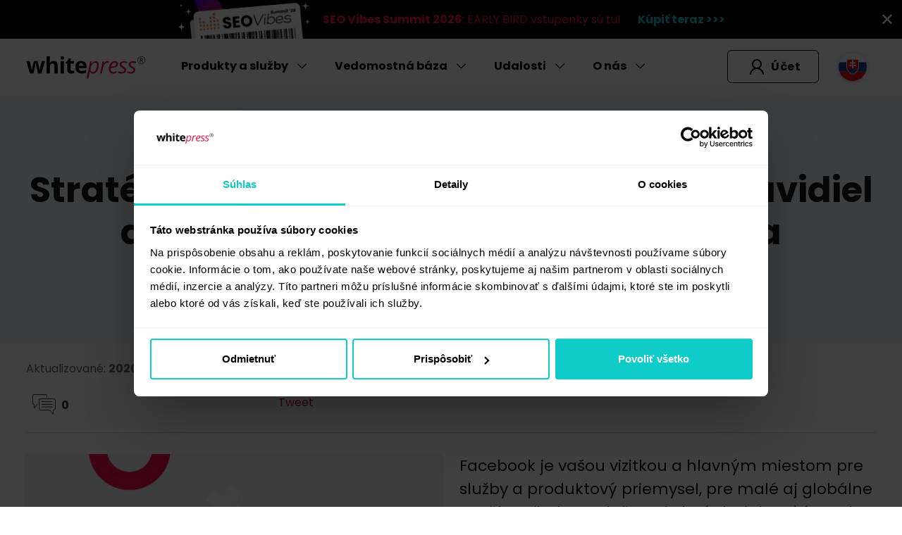

--- FILE ---
content_type: text/html; charset=utf-8
request_url: https://www.whitepress.com/sk/blog/130/strategia-alebo-improvizacia-sedem-pravidiel-ako-dosiahnut-viditelnost-znacky-na-facebooku
body_size: 20375
content:
<!DOCTYPE html>
<html lang="sk">
<head>
<meta charset="utf-8">
<meta http-equiv="X-UA-Compatible" content="IE=edge">
<meta name="keywords" content="">
<meta name="description" content="Stratégia ako základ pre efektné FB kampane. Ako namiesto improvizácie staviť pri budovaní profilu na stratégiu? To sa dočítate na našom blogu.">
<meta name="viewport" content="width=device-width, initial-scale=1">
<title>Budovanie značky: 7 prvkov stratégie pre viditeľnosť na Facebooku</title>
<base href="https://www.whitepress.com">
<link rel="dns-prefetch" href="https://www.googletagmanager.com">
<link rel="dns-prefetch" href="https://www.google-analytics.com">
<link rel="dns-prefetch" href="https://www.google.com">
<link rel="preload" href="/web.css?_=1768818460" as="style" />
<link rel="preload" href="/web-knowledge-base.css?_=1768818460" as="style" />
<link rel="preload" href="/vendor/js/fancybox/dist/jquery.fancybox.min.css" as="style" />
<link rel="preload" href="/vendor/js/jScrollPane/style/jquery.jscrollpane.css" as="style" />
<link rel="preload" href="/web.js?_=1768818460" as="script" />
<link rel="preload" href="/vendor/js/fancybox/dist/jquery.fancybox.min.js" as="script" />
<link rel="preload" href="/vendor/js/scroll-depth/jquery.scrolldepth.min.js" as="script" />
<link rel="preload" href="/vendor/js/jScrollPane/script/jquery.mousewheel.js" as="script" />
<link rel="preload" href="/vendor/js/jScrollPane/script/jquery.jscrollpane.min.js" as="script" />

<link rel="icon" href="/web/images/common/favicon.png">
<link rel="apple-touch-icon" href="/web/images/common/apple-touch-icon.png">
<meta name="google-site-verification" content="yqlef3x1Ni7SJpqqogJlfSNgOsAGi8Ldc01p5zcHuxI">
<meta name="facebook-domain-verification" content="dvs4wdeiw86362ggkifis349iapkw9">

<meta name="twitter:card" content="summary" />
<meta name="twitter:site" content="@white_press" />
<meta name="twitter:creator" content="@white_press" />
<meta property="og:title" content="Budovanie značky: 7 prvkov stratégie pre viditeľnosť na Facebooku">
<meta property="og:site_name" content="WhitePress.com">
<meta property="og:url" content="https://www.whitepress.com/sk/blog/130/strategia-alebo-improvizacia-sedem-pravidiel-ako-dosiahnut-viditelnost-znacky-na-facebooku">
<meta property="og:image" content="https://www.whitepress.com/userfiles/web_kb/130/169632498292898500.jpg">
<meta property="og:description" content="Facebook je vašou vizitkou a hlavným miestom pre služby a produktový priemysel, pre malé aj globálne značky. Všetky spoločnosti chcú dosiahnuť úspech, ale vyžaduje si to&nbsp;komunikačnú stratégiu. Improvizácia  v tejto oblasti je jednoducho príliš riskantná a môže z dlhodobého hľadiska brzdiť vaše úsilie.">
<meta property="og:type" content="article">
<meta property="fb:app_id" content="502612473225980">
<link rel="canonical" href="https://www.whitepress.com/sk/blog/130/strategia-alebo-improvizacia-sedem-pravidiel-ako-dosiahnut-viditelnost-znacky-na-facebooku">

<script data-cookieconsent="ignore">
    window.dataLayer = window.dataLayer || [];
    function gtag() {
        dataLayer.push(arguments);
    }
    gtag('consent', 'default', {
        'ad_personalization': 'denied',
        'ad_storage': 'denied',
        'ad_user_data': 'denied',
        'analytics_storage': 'denied',
        'functionality_storage': 'denied',
        'personalization_storage': 'denied',
        'security_storage': 'granted',
        'wait_for_update': 500,
    });
    gtag("set", "ads_data_redaction", true);
    gtag("set", "url_passthrough", false);
</script>


<script>
	(function(w,d,s,l,i){w[l]=w[l]||[];w[l].push({'gtm.start':
	new Date().getTime(),event:'gtm.js'});var f=d.getElementsByTagName(s)[0],
	j=d.createElement(s),dl=l!='dataLayer'?'&l='+l:'';j.async=true;j.src=
	'https://www.googletagmanager.com/gtm.js?id='+i+dl;f.parentNode.insertBefore(j,f);
	})(window,document,'script','dataLayer','GTM-N3JJFTQ');
</script>


<script id="Cookiebot" src="https://consent.cookiebot.com/uc.js" data-culture="sk" data-cbid="4d330e20-bac7-49b3-8171-af0ce2a62245" data-blockingmode="auto" type="text/javascript"></script>


</head>

<body class="navbar-load sk">
<noscript><iframe src="https://www.googletagmanager.com/ns.html?id=GTM-N3JJFTQ" height="0" width="0" style="display:none;visibility:hidden"></iframe></noscript>
<div id="device-xs" class="d-block d-sm-none"></div><div id="device-sm" class="d-none d-sm-block d-md-none"></div><div id="device-md" class="d-none d-md-block d-lg-none"></div><div id="device-lg" class="d-none d-lg-block d-xl-none"></div><div id="device-xl" class="d-none d-xl-block d-xxl-none"></div><div id="device-xxl" class="d-none d-xxl-block"></div>
<link rel="stylesheet" id="css" href="/web.css?_=1768818460">
<link rel="stylesheet" href="/web-knowledge-base.css?_=1768818460">
<link rel="stylesheet" href="/vendor/js/fancybox/dist/jquery.fancybox.min.css">
<link rel="stylesheet" href="/vendor/js/jScrollPane/style/jquery.jscrollpane.css">
<script id="js" src="/web.js?_=1768818460"></script>
<script src="/vendor/js/fancybox/dist/jquery.fancybox.min.js"></script>
<script src="/vendor/js/scroll-depth/jquery.scrolldepth.min.js"></script>
<script src="/vendor/js/jScrollPane/script/jquery.mousewheel.js"></script>
<script src="/vendor/js/jScrollPane/script/jquery.jscrollpane.min.js"></script>




<div id="root">
	

			
			
				<section class="web-stripe d-flex align-items-center bg-black">
					<div class="container-fluid">
						<div class="text-center d-flex justify-content-center flex-column flex-lg-row align-items-center">
							
					<div class="me-3 d-none d-lg-block">
						<img src="/userfiles/web_stripes/176778105604029100.png" alt="" width="50" height="50" class="zerosize image" />
					</div>
				
							
							<div class="txt me-0 me-lg-4 text-berry-vivid">
								<p><strong>SEO Vibes Summit 2026</strong>: EARLY BIRD vstupenky sú tu!</p>
							</div>
							<div class="url">
								<a href="https://www.whitepress.com/EN/seo-vibes-summit?utm_source=platform&utm_medium=banner&utm_campaign=31254315-mkt_global_svs26&utm_content=navbar_SK" class="tbold  text-mint" target="_blank" rel="nofollow" title="">Kúpiť teraz >>></a>
							</div>
						</div>
					</div>
					<div class="x size-22"><a href="javascript:;" onclick="go('/web/includes/stripe_close.php?stripe_id=87&hash=b7b1d7c2145cc317b6e67b01c5f0a9b2')" class="text-white" title="Close"><i class="icon icon-close-x"></i></a></div>
				</section>
			
			<nav id="top-nav" class="navbar with-stripe fixed-top navbar-expand-lg" role="navigation">
				<div class="container-fluid">
					<a href="/sk/" aria-label="Main page" id="top-nav-logo" class="navbar-brand"><span class="logo lblack-red medium">WhitePress</span></a>

					<button id="navbar-toggler-button" class="navbar-toggler" type="button" data-bs-toggle="collapse" data-bs-target="#navbar-menu" aria-controls="navbar-menu" aria-expanded="false" aria-label="Toggle navigation">
						<span class="navbar-toggler-icon"></span>
					</button>

    				<div class="collapse navbar-collapse navbar-nav-scroll" id="navbar-menu" style="--bs-scroll-height: calc(100dvh - 60px);">
						
			<ul id="navbar" class="navbar-nav me-auto">
				
				<li class="nav-item dropdown">
					<a class="nav-link dropdown-toggle" href="javascript:;" id="drop-2390" role="button" data-bs-toggle="dropdown" aria-haspopup="true" aria-expanded="false">Produkty a služby</a>
					
							<div class="dropdown-menu main" aria-labelledby="drop-2390">
								<div class="row">
									
							<div class="col-12 col-xl-6">
								<a class="ico-link" href="/sk/pre-inzerentov">
									<span class="ico-bg"><span class="icon icon-seo-career"></span></span>
									<span class="title">Inzerenti</span>
								</a>
								<div class="link-desc">Publikujte články a získavajte odkazy za&nbsp;dostupné ceny</div>

								
							</div>
						
							<div class="col-12 col-xl-6">
								<a class="ico-link" href="/sk/pre-vydavatelov">
									<span class="ico-bg"><span class="icon icon-for-publishers"></span></span>
									<span class="title">Vydavatelia</span>
								</a>
								<div class="link-desc">Zarábajte publikovaním článkov na&nbsp;svojich webových stránkach</div>

								
							</div>
						
							<div class="col-12 col-xl-6">
								<a class="ico-link" href="/sk/pre-copywriterov">
									<span class="ico-bg"><span class="icon icon-for-copywriters"></span></span>
									<span class="title">Copywriteri</span>
								</a>
								<div class="link-desc">Píšte zaujímavý obsah; vaše ceny a&nbsp;pravidlá</div>

								
							</div>
						
							<div class="col-12 col-xl-6">
								<a class="ico-link" href="/sk/copywriting">
									<span class="ico-bg"><span class="icon icon-order-content"></span></span>
									<span class="title">Objednávanie obsahu</span>
								</a>
								<div class="link-desc">Objednajte si kvalitný a jedinečný obsah na akúkoľvek tému</div>

								
							</div>
						
							<div class="col-12 col-xl-6">
								<a class="ico-link" href="/sk/backlink-manager">
									<span class="ico-bg"><span class="icon icon-backlink"></span></span>
									<span class="title">Backlink Manager</span>
								</a>
								<div class="link-desc">Centralizujte správu svojich odkazov</div>

								
							</div>
						
							<div class="col-12 col-xl-6">
								<a class="ico-link" href="/sk/link-insertion">
									<span class="ico-bg"><span class="icon icon-affiliate"></span></span>
									<span class="title">Link Insertion</span>
								</a>
								<div class="link-desc">Umiestnite svoje odkazy v už existujúcich článkoch</div>

								
							</div>
						
							<div class="col-12 col-xl-6">
								<a class="ico-link" href="/sk/digital-pr">
									<span class="ico-bg"><span class="icon icon-link-thin"></span></span>
									<span class="title">Digital PR</span>
								</a>
								<div class="link-desc">Cenné spätné odkazy z top webových stránok v angličtine</div>

								
							</div>
						
								</div>
							</div>
						
				</li>
			
				<li class="nav-item dropdown">
					<a class="nav-link dropdown-toggle" href="javascript:;" id="drop-2391" role="button" data-bs-toggle="dropdown" aria-haspopup="true" aria-expanded="false">Vedomostná báza</a>
					
							<div class="dropdown-menu main" aria-labelledby="drop-2391">
								<div class="row">
									
							<div class="col-12 col-xl-6 dropdown sub-dropdown">
								<a class="ico-link dropdown-item dropdown-toggle sub" href="javascript:;" id="drop-kb" data-bs-toggle="dropdown" aria-haspopup="true" aria-expanded="false">
									<span class="ico-bg"><span class="icon icon-blog"></span></span>
									<span class="title">Blog</span>
								</a>
								<div class="link-desc">Sledujte aktuálne marketingové trendy</div>

								
									<div class="dropdown-menu sub arrowed" aria-labelledby="drop-kb">
										<div class="row">
											<div class="col-12 col-xl-6 d-none d-lg-block"><a class="nav-link back" href="javascript:;">Naspäť</a></div>
											<div class="col-12 col-xl-6">
												<a class="ico-link main" href="/sk/blog">
													<span class="ico-bg"><span class="icon icon-blog"></span></span>
													<span class="title">Blog</span>
												</a>
											</div>

											<span class="item_sep mt-1"></span>

											<div class="col-12 col-xl-6"><a class="nav-link" href="/sk/blog/seo">SEO</a></div><div class="col-12 col-xl-6"><a class="nav-link" href="/sk/blog/content-marketing">Content marketing</a></div><div class="col-12 col-xl-6"><a class="nav-link" href="/sk/blog/socialne-siete">Sociálne siete</a></div><div class="col-12 col-xl-6"><a class="nav-link" href="/sk/blog/pr">PR</a></div><div class="col-12 col-xl-6"><a class="nav-link" href="/sk/blog/online-marketing-a-e-commerce">Online marketing &amp; e-commerce</a></div><div class="col-12 col-xl-6"><a class="nav-link" href="/sk/blog/navody-pre-zaciatocnikov">WhitePress® – návody</a></div><div class="col-12 col-xl-6"><a class="nav-link" href="/sk/blog/marketingove-rozhovory">Quo vadis, digitál?</a></div><div class="col-12 col-xl-6"><a class="nav-link" href="/sk/blog/data-a-analytika">Dáta a analytika</a></div><div class="col-12 col-xl-6"><a class="nav-link" href="/sk/blog/copywriting-a-infografika">Copywriting a infografika</a></div>
										</div>
									</div>
								
							</div>
						
							<div class="col-12 col-xl-6">
								<a class="ico-link" href="/sk/e-books">
									<span class="ico-bg"><span class="icon icon-e-books"></span></span>
									<span class="title">E-booky</span>
								</a>
								<div class="link-desc">Stiahnite si reporty a marketingové materiály zadarmo</div>

								
							</div>
						
							<div class="col-12 col-xl-6">
								<a class="ico-link" href="/sk/news">
									<span class="ico-bg"><span class="icon icon-updates"></span></span>
									<span class="title">WhitePress® novinky</span>
								</a>
								<div class="link-desc">Zistite viac o najnovších funkciách platformy</div>

								
							</div>
						
							<div class="col-12 col-xl-6">
								<a class="ico-link" href="/sk/pre-agentury">
									<span class="ico-bg"><span class="icon icon-ebook-historie-sukcesow"></span></span>
									<span class="title">WhitePress® pre agentúry</span>
								</a>
								<div class="link-desc">Od konceptu k&nbsp;úspešnej agentúre</div>

								
							</div>
						
								</div>
							</div>
						
				</li>
			
				<li class="nav-item dropdown">
					<a class="nav-link dropdown-toggle" href="javascript:;" id="drop-2392" role="button" data-bs-toggle="dropdown" aria-haspopup="true" aria-expanded="false">Udalosti</a>
					
							<div class="dropdown-menu main one-column" aria-labelledby="drop-2392">
								<div class="row">
									
							<div class="col-12 col-xl-6 dropdown sub-dropdown">
								<a class="ico-link dropdown-item dropdown-toggle sub" href="javascript:;" id="drop-2397" data-bs-toggle="dropdown" aria-haspopup="true" aria-expanded="false">
									<span class="ico-bg"><span class="icon icon-conference"></span></span>
									<span class="title">Konferencie</span>
								</a>
								<div class="link-desc">Pridajte sa k&nbsp;nám na top SEO podujatia</div>

								
									<div class="dropdown-menu sub arrowed" aria-labelledby="drop-2397">
										<div class="row">
											<div class="col-12 col-xl-6 d-none d-lg-block"><a class="nav-link back" href="javascript:;">Naspäť</a></div>
											<div class="col-12 col-xl-6">
												<a class="ico-link main" href="/sk/events">
													<span class="ico-bg"><span class="icon icon-conference"></span></span>
													<span class="title">Konferencie</span>
												</a>
											</div>

											<span class="item_sep mt-1"></span>

											<div class="col-12 col-xl-6"><a class="nav-link" href="/en/seo-vibes-summit">SEO Vibes Summit 2025</a></div><div class="col-12 col-xl-6"><a class="nav-link" href="/en/seo-vibes-on-tour-2025">SEO Vibes on Tour 2025</a></div>
										</div>
									</div>
								
							</div>
						
							<div class="col-12 col-xl-6">
								<a class="ico-link" href="/sk/webinare">
									<span class="ico-bg"><span class="icon icon-webinars"></span></span>
									<span class="title">Webináre</span>
								</a>
								<div class="link-desc">Q&A s odborníkmi, prezentácie a oveľa viac!</div>

								
							</div>
						
							<div class="col-12 col-xl-6">
								<a class="ico-link" href="/en/seo-vibes-vod">
									<span class="ico-bg"><span class="icon icon-play-movie"></span></span>
									<span class="title">SEO Vibes VOD</span>
								</a>
								<div class="link-desc">Exkluzívne video materiály od top SEO odborníkov</div>

								
							</div>
						
								</div>
							</div>
						
				</li>
			
				<li class="nav-item dropdown">
					<a class="nav-link dropdown-toggle" href="javascript:;" id="drop-2393" role="button" data-bs-toggle="dropdown" aria-haspopup="true" aria-expanded="false">O nás</a>
					
							<ul class="dropdown-menu arrowed dropdown-menu-end" aria-labelledby="drop-2393">
								<li><a class="nav-link" href="/sk/kontakt">Kontakt</a></li><li><a class="nav-link" href="/sk/career">Kariéra</a></li><li><a class="nav-link" href="/sk/affiliate-program">Affiliate program</a></li><li><a class="nav-link" href="/sk/brand-story">Brand Story</a></li>
							</ul>
						
				</li>
			
			</ul>
		

						<ul class="navbar-nav navbar-right">
							
								<li class="nav-item user-button darker" id="user-button"><a href="https://www.whitepress.com/panel/auth/login?source=sk" rel="nofollow" class="btn btn-outline waves-effect waves-light"><span class="icon icon-user"></span><span class="label">&nbsp;Účet</span></a></li>
								<li class="nav-item account-button"><a href="https://www.whitepress.com/panel/auth/login?source=sk" rel="nofollow" class="btn btn-outline waves-effect waves-light">Prihlásiť sa</a></li>
								<li class="nav-item account-button"><a href="https://www.whitepress.com/panel/auth/register?source=sk" rel="nofollow" class="btn waves-effect">Zaregistrovať sa</a></li>
							
							
								<li class="nav-item dropdown langs">
									<a class="nav-link dropdown-toggle" href="javascript:;" role="button" data-bs-toggle="dropdown" aria-expanded="false" aria-label="Language"><span class="wrap"><img src="/web/images/flags/sk.svg" class="zerosize" alt="" width="42" height="42" /></span></a>
									<div class="dropdown-menu dropdown-menu-end">
										<div class="row">
											<div class="col-6 col-lg-4"><a class="link" href="/pl/"><img src="/web/images/flags/pl.svg" class="flag small mr7" alt="" />Polski</a></div><div class="col-6 col-lg-4"><a class="link" href="/en/"><img src="/web/images/flags/gb.svg" class="flag small mr7" alt="" />English</a></div><div class="col-6 col-lg-4"><a class="link" href="/de/"><img src="/web/images/flags/de.svg" class="flag small mr7" alt="" />Deutsch</a></div><div class="col-6 col-lg-4"><a class="link" href="/cz/"><img src="/web/images/flags/cs.svg" class="flag small mr7" alt="" />Čeština</a></div><div class="col-6 col-lg-4 active"><a class="link" href="/sk/"><img src="/web/images/flags/sk.svg" class="flag small mr7" alt="" />Slovenčina</a></div><div class="col-6 col-lg-4"><a class="link" href="/hr/"><img src="/web/images/flags/hr.svg" class="flag small mr7" alt="" />Hrvatski</a></div><div class="col-6 col-lg-4"><a class="link" href="/hu/"><img src="/web/images/flags/hu.svg" class="flag small mr7" alt="" />Magyar</a></div><div class="col-6 col-lg-4"><a class="link" href="/ro/"><img src="/web/images/flags/ro.svg" class="flag small mr7" alt="" />Română</a></div><div class="col-6 col-lg-4"><a class="link" href="/ua/"><img src="/web/images/flags/ua.svg" class="flag small mr7" alt="" />Українська</a></div><div class="col-6 col-lg-4"><a class="link" href="/ru/"><img src="/web/images/flags/ru.svg" class="flag small mr7" alt="" />Русский</a></div><div class="col-6 col-lg-4"><a class="link" href="/bg/"><img src="/web/images/flags/bg.svg" class="flag small mr7" alt="" />Български</a></div><div class="col-6 col-lg-4"><a class="link" href="/nl/"><img src="/web/images/flags/nl.svg" class="flag small mr7" alt="" />Nederlands</a></div><div class="col-6 col-lg-4"><a class="link" href="/tr/"><img src="/web/images/flags/tr.svg" class="flag small mr7" alt="" />Türkçe</a></div><div class="col-6 col-lg-4"><a class="link" href="/gr/"><img src="/web/images/flags/gr.svg" class="flag small mr7" alt="" />Ελληνικά</a></div><div class="col-6 col-lg-4"><a class="link" href="/fr/"><img src="/web/images/flags/fr.svg" class="flag small mr7" alt="" />Français</a></div><div class="col-6 col-lg-4"><a class="link" href="/it/"><img src="/web/images/flags/it.svg" class="flag small mr7" alt="" />Italiano</a></div><div class="col-6 col-lg-4"><a class="link" href="/es/"><img src="/web/images/flags/es.svg" class="flag small mr7" alt="" />Español</a></div><div class="col-6 col-lg-4"><a class="link" href="/lt/"><img src="/web/images/flags/lt.svg" class="flag small mr7" alt="" />Lietuvių</a></div><div class="col-6 col-lg-4"><a class="link" href="/pt/"><img src="/web/images/flags/pt.svg" class="flag small mr7" alt="" />Português</a></div><div class="col-6 col-lg-4"><a class="link" href="/sl/"><img src="/web/images/flags/sl.svg" class="flag small mr7" alt="" />Slovenščina</a></div><div class="col-6 col-lg-4"><a class="link" href="/se/"><img src="/web/images/flags/se.svg" class="flag small mr7" alt="" />Svenska</a></div><div class="col-6 col-lg-4"><a class="link" href="/dk/"><img src="/web/images/flags/dk.svg" class="flag small mr7" alt="" />Dansk</a></div><div class="col-6 col-lg-4"><a class="link" href="/fi/"><img src="/web/images/flags/fi.svg" class="flag small mr7" alt="" />Suomi</a></div><div class="col-6 col-lg-4"><a class="link" href="/no/"><img src="/web/images/flags/no.svg" class="flag small mr7" alt="" />Norsk</a></div><div class="col-6 col-lg-4"><a class="link" href="/br/"><img src="/web/images/flags/br.svg" class="flag small mr7" alt="" />Português <span class="tlight">(Brazil)</span></a></div><div class="col-6 col-lg-4"><a class="link" href="/ar/"><img src="/web/images/flags/jo.svg" class="flag small mr7" alt="" />اَلْعَرَبِيَّةُ</a></div>
				<div class="divider d-lg-none"></div>
				<div class="col-12 col-md-4 offset-md-8 item tcenter"><a href="https://www.whitepress.com/"><b>Go to global</b></a></div>
			
										</div>
									</div>
								</li>
							
						</ul>
					</div>
				</div>
			</nav>
			<script>bind_navbar()</script>


		
	
	<script>$('#top-nav').append('<div class="bw-progress" id="progressBar" class="flat"><div class="progress-container"><span class="progress-bar"></span></div></div>');</script>
	
			<div class="next-article hide animated">
				<div class="fader"></div>

				Ďalší článok:<br />
				<div class="article">
					<a href="/sk/blog/134/8-druhov-videi-ktore-mozete-pouzit-vo-svojej-content-marketingovej-kampani" class="link">8&nbsp;druhov videí, ktoré môžete použiť vo svojej content marketingovej kampani...</a>
				</div>
			</div>
		

	<div class="navbar-padding"></div>


	<article class="post">
		<section class="news bg-gray-new py-5">
			<div class="container text-center">
				<div class="pt-2 text-center"><b class="text-gray-medium">Vedomostná báza</b> <span class="text-gray-bright">&raquo;</span> <a href="/sk/blog" class="text-gray-medium tbold">Blog</a> <span class="text-gray-bright">&raquo;</span> <a href="/sk/blog/socialne-siete" class="text-gray-medium tbold">Sociálne siete</a></div>
				<h1 class="tbold mobile-long">Stratégia alebo improvizácia? Sedem pravidiel ako dosiahnuť viditeľnosť značky na Facebooku</h1>
			</div>
		</section>


		<div class="pt-4 pb-5">
			<div class="container">
				<div class="text-gray-dark pb-4">
					Aktualizované: <b>2020-01-29</b> &nbsp;<br class="d-block d-sm-none" /><span class="text-gray-bright">(9&nbsp;min. čítania)</span><br />
				</div>

				<div class="share">
					<div class="recommend">
						<a href="javascript:;" class="action-recommend scroll-comments">
							<i class="icon icon-communication2"></i><span class="counter">0</span>
						</a>
					</div>

					
						<div class="share-fb sk">
							<iframe src="https://www.facebook.com/plugins/like.php?href=https%3A%2F%2Fwww.whitepress.com%2Fsk%2Fblog%2F130%2Fstrategia-alebo-improvizacia-sedem-pravidiel-ako-dosiahnut-viditelnost-znacky-na-facebooku&width=227&locale=sk_SK&layout=button_count&action=like&size=large&show_faces=false&share=true&height=46" width="240" height="46" style="border:none;overflow:hidden" scrolling="no" frameborder="0" allowTransparency="true" title="Facebook"></iframe>
						</div>

						<div class="d-block d-md-none"></div>

						<div class="share-x sk">
							<a rel="canonical" class="twitter-share-button" href="https://twitter.com/intent/tweet?text=Budovanie značky: 7 prvkov stratégie pre viditeľnosť na Facebooku%20@White_Press" data-size="large" data-lang="sk_SK">Tweet</a>
						</div>

						<div class="share-lin">
							<script src="//platform.linkedin.com/in.js" type="text/javascript"> lang: sk_SK</script>
							<script type="IN/Share" data-url="https://www.whitepress.com/sk/blog/130/strategia-alebo-improvizacia-sedem-pravidiel-ako-dosiahnut-viditelnost-znacky-na-facebooku"></script>
						</div>
					
				</div>
				<div class="divider small mt-1"></div>
			</div>

			<div class="container">
				<div class="row">
					<div class="col-lg-6 thumb-col">
						<img class="img-fluid zerosize" src="/userfiles/web_kb/130/169632498274509600.jpg" alt="" width="300" height="200" />
					</div>
					<div class="col-lg-6 pt-5 pt-lg-0">
						<div class="lead-text">
							Facebook je vašou vizitkou a hlavným miestom pre služby a produktový priemysel, pre malé aj globálne značky. Všetky spoločnosti chcú dosiahnuť úspech, ale vyžaduje si to&nbsp;komunikačnú stratégiu. Improvizácia  v tejto oblasti je jednoducho príliš riskantná a môže z dlhodobého hľadiska brzdiť vaše úsilie.
						</div>
					</div>
				</div>
			</div>
		</div>

		
			<div class="container">
			<div class="cta cta-account cta-radius cta-shadow small">
				<div class="container">
					<div class="row">
						<div class="col-12 col-xl-6 align-self-center text-center text-xl-start text pb-4 pb-xl-0">
							Vytvorte si účet bezplatne ešte dnes!
						</div>
						<div class="col-12 col-xl-6 align-self-center text-center text-xl-end action">
							<a href="https://www.whitepress.com/panel/auth/register?source=sk" class="btn waves-effect waves-light" rel="nofollow">Zaregistrovať sa</a>
							
							<a href="/sk/kontakt?ref=account" class="btn btn-outline white waves-effect waves ms-md-4" rel="nofollow">Kontaktujte nás</a>
							
						</div>
					</div>
				</div>
			</div>
		</div>
		

		
			<div class="container">
				<div class="row pt-5 pb-6">
					
					<div class="col-12 col-md-10 offset-md-1">
						<div id="post_content" class="content-text">
							<p><strong>Obsah</strong></p>

<ul>
	<li><a href="/sk/blog/130/strategia-alebo-improvizacia-sedem-pravidiel-ako-dosiahnut-viditelnost-znacky-na-facebooku#ziaden-plan-ziaden-efekt">Žiaden plán = Žiaden efekt</a></li>
	<li><a href="/sk/blog/130/strategia-alebo-improvizacia-sedem-pravidiel-ako-dosiahnut-viditelnost-znacky-na-facebooku#ako-vybudovat-dobru-strategiu">Ako vybudovať dobrú stratégiu</a>
	<ul>
		<li><a href="/sk/blog/130/strategia-alebo-improvizacia-sedem-pravidiel-ako-dosiahnut-viditelnost-znacky-na-facebooku#1-profil-znacky">1. Profil značky</a></li>
		<li><a href="/sk/blog/130/strategia-alebo-improvizacia-sedem-pravidiel-ako-dosiahnut-viditelnost-znacky-na-facebooku#2-hlavna-myslienka">2. Hlavná myšlienka</a></li>
		<li><a href="/sk/blog/130/strategia-alebo-improvizacia-sedem-pravidiel-ako-dosiahnut-viditelnost-znacky-na-facebooku#3-ciel-komunikacie">3. Cieľ komunikácie</a></li>
		<li><a href="/sk/blog/130/strategia-alebo-improvizacia-sedem-pravidiel-ako-dosiahnut-viditelnost-znacky-na-facebooku#4-obsah">4. Obsah</a></li>
		<li><a href="/sk/blog/130/strategia-alebo-improvizacia-sedem-pravidiel-ako-dosiahnut-viditelnost-znacky-na-facebooku#5-cielova-skupina">5. Cieľová skupina</a></li>
		<li><a href="/sk/blog/130/strategia-alebo-improvizacia-sedem-pravidiel-ako-dosiahnut-viditelnost-znacky-na-facebooku#6-casovy-plan-a-rozpocet">6. Časový plán a rozpočet</a></li>
		<li><a href="/sk/blog/130/strategia-alebo-improvizacia-sedem-pravidiel-ako-dosiahnut-viditelnost-znacky-na-facebooku#7-protikrizove-opatrenia">7. Protikrízové opatrenia</a></li>
	</ul>
	</li>
</ul>

<p>Mnoho spoločností vytvorí stránku na Facebooku na základe chvíľkového rozmaru len so všeobecným pohľadom na svoju činnosť. Avšak rýchlo zistíte, že&nbsp;správa stránky Facebook, ktorá bude pútavá a zábavná, nie je možné vykonať bez plánu a rozpočtu. Všetky obchodné aktivity vrátane kampane v oblasti sociálnych médií si vyžadujú dobre navrhnutú stratégiu. Mali by ste mať know-how sociálnych médií a koncept, vďaka ktorému bude vaša komunikácia atraktívna, pravidelná&nbsp;a nie náhodná. Bez plánu je ťažké zistiť, či sú vaše aktivity efektívne alebo nie. Koncepty sa rýchlo opotrebujú a komunikácia sa vymkne spod kontroly.</p>

<p>To znamená, že&nbsp;byť na Facebooku nemôže byť iba okrajovým nápadom vašej marketingovej kampane a aktivity nemôže vykonávať náhodná osoba -&nbsp;vyžaduje si to&nbsp;vašu pozornosť, usilovnú prácu a sústredenie. Kampaň musí byť založená na znalostiach, skúsenostiach a nápadoch. Iba profesionáli môžu dosiahnuť najlepšie výsledky a tí zvyčajne pracujú v agentúrach, ktoré poskytujú komplexné služby pre sociálne médiá značiek.<a id="ziaden-plan-ziaden-efekt" name="ziaden-plan-ziaden-efekt"></a></p>

<h2>Žiaden plán = Žiaden efekt</h2>

<p>Nedostatok stratégie môže viesť nielen k&nbsp;chaotickej a nepravidelnej komunikácii, ale aj k&nbsp;nude. Príspevky sa zvyčajne skladajú z dlhých viet a odkazov na webstránku bez toho, aby boli niečím viac -&nbsp;neexistuje žiadna „pridaná hodnota“, žiaden pútavý obsah, žiadna výzva na akciu. Keďže copywriting, grafika, animácie a videá si vyžadujú čas, ktorý nemáte, stránku na Facebooku aktualizujete iba vtedy, keď&nbsp;sa vám chce&nbsp;a nie je to&nbsp;jedna z vašich priorít.</p>

<p>Nedostatok stratégie znemožňuje zvoliť jasný cieľ a zámery. Váš&nbsp;vzhľad na sociálnych médiách je náhodný, spontánny a vyrobený veľmi rýchlo, takže komunikácia nevytvára jasný odkaz a dobre prepracovaný imidž značky. Takéto aktivity nevytvárajú pozitívne PR a nedokážu správne komunikovať s cieľovou skupinou.</p>

<p>Vaše aktivity sú navyše bez odbornej pomoci jednorozmerné a nepokrývajú iné oblasti, v ktorých by ste mohli zažiariť a vylepšiť kvalitu svojej stránky. Aj keď&nbsp;máte prístup k&nbsp;štatistikám na Facebooku, nemôžete ich&nbsp;správne prečítať a vyvodiť z nich závery, aby ste zodpovedajúcim spôsobom upravili svoju marketingovú kampaň a zmenili zdieľanie správ alebo reklamných kampaní. Zabúdate na celú analytickú stránku vecí. Nedostatok technologických znalostí&nbsp;tiež spôsobuje, že&nbsp;vaša FB stránka nie je dobre prepojená s vašou webstránkou alebo e-shopom, takže potenciál na zvýšenie návštevnosti a zvýšenie predaja nie je využitý.</p>

<p>Aby som to&nbsp;zhrnula -&nbsp;všetky aktivity na vašej Facebookovej stránke nestoja za&nbsp;váš&nbsp;čas a peniaze bez plánu a odbornej pomoci.<a id="ako-vybudovat-dobru-strategiu" name="ako-vybudovat-dobru-strategiu"></a></p>

<h2>Ako vybudovať dobrú stratégiu</h2>

<p>Na dosiahnutie úspechu na Facebooku musíte naplánovať svoj debut, vytvoriť jasnú stratégiu a monitorovať aktivity v reálnom čase, aby ste čo najrýchlejšie opravili prípadné chyby. Spoločnosť, ktorá chce používať Facebook na marketingové účely, musí najprv zodpovedať niekoľko otázok. Analyzujte situáciu svojej značky -&nbsp;je rozpoznateľná, jej&nbsp;slabé a silné stránky, vnímanie zákazníka, typy zákazníkov. Spoločnosť by mala poznať svoje ciele -&nbsp;dlhodobé a krátkodobé (míľniky). Mali by ste poznať metódy, ktoré vám umožnia zmerať účinnosť. Mali by ste vytvoriť koncept komunikácie -&nbsp;témy, nástroje (pluginy, aplikácie, widgety), štýl a časový plán. Všetky tieto prvky slúžia na vytvorenie jednej stratégie zviditeľnenia značky na Facebooku, umožnenie stanovenia cieľov a vyhodnotenie efektívnosti.</p>

<p style="text-align: center;"><img alt="" src="/userfiles/_CMS_/infografika-fb-mafk-strat.png" style="width: 906px; height: 1192px;" loading="lazy" /></p>

<p style="text-align: center;"><em>Najdôležitejšie elementy marketingovej stratégie na Facebook-u. Zdroj: www.onlineclasses.com</em></p>

<p>Stratégia by mala obsahovať tieto základné prvky:<a id="1-profil-znacky" name="1-profil-znacky"></a></p>

<h3>1. Profil značky</h3>

<p>Najskôr to&nbsp;najdôležitejšie –&nbsp;najprv treba definovať svoju značku, rozhodnúť sa o jej&nbsp;vlastnostiach, rozsahu služieb, druhoch výrobkov, pozícii na trhu vo vzťahu ku konkurencii a mysli zákazníka. Odpovedzte na tieto otázky -&nbsp;čo odlišuje vašu značku? Aká je vaša misia? Poznamenajte si všetky svoje zistenia, skontrolujte, kde sa objavujete, ako aj svoje klady a zápory. Analyzujte svoje doterajšie aktivity, vyhodnoťte svoje predchádzajúce marketingové stratégie a ich&nbsp;efektívnosť. Vyvoďte závery a zistite, ktoré činnosti boli ziskové.<a id="2-hlavna-myslienka" name="2-hlavna-myslienka"></a></p>

<h3>2. Hlavná myšlienka</h3>

<p>Ďalší krok by mal zahŕňať výber takzvanej „Hlavnej myšlienky“ –&nbsp;primárnej formy prítomnosti na Facebooku. Tá vám pomôže stanoviť ciele a taktiky pre väčšie i menšie plány. Zamyslite sa nad zameraním vašich správ, ako vytvoriť úplný obraz svojej značky a čo získa používateľ tým, že&nbsp;sa mu vaša stránka bude páčiť.<a id="3-ciel-komunikacie" name="3-ciel-komunikacie"></a></p>

<h3>3. Cieľ komunikácie</h3>

<p>Môže sa zdať, že&nbsp;každý je na Facebooku z rovnakého dôvodu. Nie je to&nbsp;pravda, ciele sú veľmi odlišné a sú stanovené v súlade s trhovými segmentmi a cieľovou skupinou. Preto je vždy dobré zapamätať si všetky vaše ciele -&nbsp;hlavné aj sekundárne&nbsp;a určiť si priority. Najčastejšie dôvody použitia Facebooku vo vytváraní posolstva značky:</p>

<ul>
	<li><span style="tab-stops:list 36.0pt">Vytvorenie identity a povedomia o značke </span></li>
	<li><span style="tab-stops:list 36.0pt">Posilnenie súčasnej pozície</span></li>
	<li><span style="tab-stops:list 36.0pt">Vytvorenie určitého imidžu</span></li>
	<li><span style="tab-stops:list 36.0pt">Budovanie angažovaného publika v súvislosti so značkou</span></li>
	<li><span style="tab-stops:list 36.0pt">Posilnenie predaja</span></li>
	<li><span style="tab-stops:list 36.0pt">Tvorba návštevnosti na hlavnej webovej stránke</span></li>
</ul>

<p>Pre niektoré spoločnosti je dialóg medzi značkou a zákazníkmi kľúčový, zatiaľ čo iné sa zameriavajú na podporu predaja a generovanie potenciálnych zákazníkov. Váš&nbsp;cieľ by malo byť možné hodnotiť a merať. Iba týmto spôsobom budete môcť vyhodnotiť&nbsp;či je vaša stratégia z dlhodobého hľadiska účinná.<a id="4-obsah" name="4-obsah"></a></p>

<h3>4. Obsah</h3>

<p><br />
Štýl stránky na Facebooku je veľmi dôležitým faktorom. Musíte nájsť jednu hlavnú tému, grafiku a tón. V prvom rade rozhodnite o zameraní vašich príspevkov a o rozsahu vášho podnikania, ktoré chcete opísať. Pamätajte, že&nbsp;neustále vychvaľovanie vašej skvelej ponuky a žiadanie zákazníkov, aby si kúpili váš&nbsp;produkt, nie je efektívne ani&nbsp;pútavé, preto by nemalo predstavovať viac ako 10% celkovej komunikácie. Ak&nbsp;je pre vás prioritou zvýšenie predaja, skúste si premyslieť, ako atraktívne prezentovať svoj produkt (špeciálne podstránky, špeciálne ponuky).</p>

<p>O svojej značke by ste mali písať spôsobom, ktorý z nej urobí "pozadie", zámienku na diskusiu, nie hlavnú tému príspevku. Preto musíte svoj obsah navrhnúť zodpovedajúcim spôsobom (fotografie, video tipy, zoznamy, testy, recepty). Obsah je základom úspechu na Facebooku, pretože užívateľská základňa bude zdieľať iba dobré a atraktívne príspevky. Obsah by mal tiež zodpovedať vašim cieľovým skupinám a komunikačným cieľom a mal by byť podporovaný vhodnými nástrojmi (ponuky, súťaže, aplikácie).</p>

<p style="text-align: center;"><img alt="" src="/userfiles/_CMS_/infografika-kruh.png" style="width: 900px; height: 831px;" loading="lazy" /><br />
<em>Ako zákazníci zdieľajú informácie na Facebooku (prieskum uskutočnený spoločnosťou Universal McCann, založený na názoroch 50&nbsp;021&nbsp;používateľov zo 65&nbsp;rôznych krajín. November 2014)<a id="5-cielova-skupina" name="5-cielova-skupina"></a></em></p>

<h3>5. Cieľová skupina</h3>

<p><br />
Definujte svoju hlavnú cieľovú skupinu a odpovedzte na nasledujúcu otázku: Chcete osloviť svojich súčasných zákazníkov a priblížiť sa k&nbsp;nim, alebo hľadáte nových zákazníkov? Zamyslite sa nad pohlavím, vekom, lokalitou, príjmom, záujmami, životným štýlom a potrebami. Definujte problémy svojej klientely a popremýšľajte, ako ich&nbsp;váš&nbsp;produkt dokáže vyriešiť. Čo od vás vyžadujú vaši priaznivci a ako môže vaša prítomnosť na Facebooku splniť tieto potreby?</p>

<p>Musíte pochopiť svoju cieľovú skupinu. Hovoriť jazykom vašich zákazníkov nestačí -&nbsp;musíte sa prispôsobiť ich&nbsp;záujmom a zvykom. Facebook je najobľúbenejšou formou komunikácie pre mladých ľudí (veková skupina 19&nbsp;-&nbsp;25&nbsp;rokov) a prehliada sa pomocou smartfónov a tabletov, takže svoju správu musíte správne navrhnúť a prispôsobiť. Zvyky mladej generácie sú úplne odlišné od zvykov ich&nbsp;rodičov, aj keď&nbsp;staršia generácia tiež používa Facebook.<a id="6-casovy-plan-a-rozpocet" name="6-casovy-plan-a-rozpocet"></a></p>

<h3>6. Časový plán a rozpočet</h3>

<p><br />
Dôležité sú aj formálne záležitosti -&nbsp;musíte vedieť, koľkokrát týždenne budete publikovať príspevky každého druhu (videá, fotografie, odkazy), ich&nbsp;tému (predaj, zábava, správy) a čas kedy budú zverejnené (musíte uverejniť obsah v súlade so životným štýlom vašich priaznivcov –&nbsp;facebookové stránky pre rodičov plánujú zverejnenie príspevkov v inom čase ako stránky pre B2B). Časový plán najčastejšie vyzerá ako jednoduchá tabuľka s témami a obsahom akceptovaným na publikovanie. Oplatí sa porozmýšľať aj o rôznych súťažiach -&nbsp;ak&nbsp;sa ich&nbsp;rozhodnete občas vyhlásiť, mali by ste vedieť, ako často ich&nbsp;budete organizovať, ich&nbsp;pravidlá a ako ich&nbsp;propagovať. Musíte tiež určiť, aký plat bude vyplácaný agentúre na sociálne médiá a či je v ňom zahrnutá odmena za&nbsp;prípravu reklám a iných materiálov.<a id="7-protikrizove-opatrenia" name="7-protikrizove-opatrenia"></a></p>

<h3>7. Protikrízové opatrenia</h3>

<p><br />
Poslednou časťou vašej stratégie je vypracovanie pohotovostných plánov. Ak&nbsp;dôjde k&nbsp;akejkoľvek negatívnej udalosti, budete na ňu pripravení -&nbsp;budete teda schopní rýchlo reagovať pomocou pripravených materiálov a riešení. Najprv by ste sa mali oboznámiť s najbežnejšími sťažnosťami zákazníkov (opýtajte sa svojho oddelenia vzťahov so zákazníkmi), rozdeliť ich&nbsp;podľa typu (technické, produktové, komunikačné), podľa najbežnejších období výskytu (napríklad -&nbsp;vianočná horúčka), reakcií a riešení (obsah komunikácie, nástroje na náhradu škody).</p>

<p><br />
Takéto činnosti vám pomôžu dosiahnuť dobre vypracovanú marketingovú stratégiu. Stanovený plán vám poskytne viac času na jej&nbsp;vytvorenie a&nbsp;realizáciu -&nbsp;môžete pripraviť lepšie príspevky a materiály, máte tiež podstatne viac času na monitorovanie a administratívu. Riziko vzniku chýb je minimálne&nbsp;a aj v prípade, že&nbsp;k&nbsp;tomu dôjde, máte záložný plán na rýchle riešenie. Dobrá stratégia zlepšuje komunikáciu medzi značkou a osobou (alebo agentúrou) zodpovednou za&nbsp;správu stránky na Facebooku. A v neposlednom rade buduje pozitívnu povesť značky a dobré vzťahy so zákazníkmi.</p>

<p>O autorke:<br />
<i>Justyna Fabianczyk –&nbsp;výskumná pracovníčka a tvorkyňa komplexnej marketingovej komunikácie. Pomáha budovať „talking-brand“, ktorá dokáže reagovať na potreby svojich zákazníkov, inšpirovať sa a byť spoločensky pútavá. Je absolventkou Katedry žurnalistiky Varšavskej univerzity. Špecializuje sa na médiá, komunikáciu a public relations. Pracuje ako copywriterka, konzultantka a odborníčka na PR. </i></p>
							
						</div>
						<div id="sticky-div-end"></div>

						<div class="divider small mb-5 mt-5"></div>
						




						
					</div>
				</div>
			</div>
			
		


		
	</article>

	<section class="py-5 bg-gray-light" id="comments">
		<div class="container">
			
				<div class="h3-header tbold mb-4">Vaše komentáre (0)</div>

				<div class="comments-form">
					
			<div>
			<form name="comment_form" id="comment_form" method="post" action="/X/" enctype="multipart/form-data" novalidate>
				
			<div class="row">
				<div class="col-sm-12 col-md-4">
					<div class="input-field">
						<input type="text" id="nick" name="nick" >
						<label for="nick" >Podpis*</label>
					</div>
				</div>
				<div class="col-sm-12 col-md-4">
					<div class="input-field">
						<input type="text" id="email" name="email" >
						<label for="email" >E-mailová adresa (skrytá)*</label>
					</div>
				</div>
				<div class="col-sm-12 col-md-4">
					<div class="input-field">
						<input type="text" id="www" name="www">
						<label for="www">Webová stránka</label>
					</div>
				</div>
			</div>
			<div class="row">
				<div class="col">
					<div class="input-field">
						<textarea id="komentarz" name="komentarz" class="materialize-textarea"></textarea>
						<label for="komentarz">Komentár*</label>
					</div>
				</div>
			</div>
			<div class="row">
				<div class="col-12 col-md-8">
					<input type="checkbox" class="filled-in" id="rodo" name="rodo" value="1">
						<label for="rodo">
							* Vyhlasujem, že&nbsp;som si prečítal/a a akceptujem <a href="https://www.whitepress.com/sk/website-privacy-policy" target="_blank" rel="nofollow">Zásady ochrany osobných údajov webovej stránky</a> a <a href="https://www.whitepress.com/sk/publishing-comments-terms" target="_blank" rel="nofollow">Podmienky pre zverejňovanie komentárov</a>.
						</label>

					
						<div class="mt-3"></div>
						<input type="checkbox" class="filled-in" id="newsletter" name="newsletter" value="1">
						<label for="newsletter">Informujte ma o nových článkoch alebo iných novinkách (prihlásiť sa na odber WhitePress® newslettera).</label>
					
					<div class="mt-3 tbold text-small lh13">
						Tím WhitePress® si vyhradzuje právo odstrániť komentáre, ktoré nie sú v súlade s&nbsp;<a href="https://www.whitepress.com/sk/publishing-comments-terms" target="_blank" rel="nofollow">Obchodnými podmienkami pre zverejňovanie komentárov</a>, alebo ktoré sú v rozpore so zákonom a dobrými mravmi.
					</div>
				</div>

				<div class="col-12 col-md-4 text-center mt-3 mb-3 mt-md-0 text-md-end">
					<button type="submit" class="btn waves-effect waves-light submit">
						Poslať
					</button>
				</div>

			</div>

			<div class="mt-3 klauzula">
				<div class="klauzula-content"><em>Správcom osobných údajov fyzických osôb využívajúcich webovú stránku whitepress.com a všetky jej&nbsp;podstránky (ďalej len Služba) v zmysle Nariadenia Európskeho parlamentu a Rady (EÚ) 2016/679&nbsp;z 27. apríla 2016&nbsp;o ochrane fyzickými osobami v súvislosti so spracúvaním osobných údajov a o voľnom pohybe týchto údajov a o zrušení smernice 95/46/ES (ďalej len: GDPR) je spoločne „WhitePress“ Spółka z ograniczoną odpowiedzialnością so sídlom v Bielsko-Biała na adrese ul. Legionów 26/28, zapísaná do&nbsp;registra podnikateľov Národného súdneho registra vedeného Okresným súdom v Bielsko-Biała, 8. ekonomický úsek Národného súdneho registra pod číslom KRS: 0000651339, NIP: 9372667797, REGON: 243400145&nbsp;a iné spoločnosti zo skupiny <a href="https://www.whitepress.com/sk/controller-of-personal-data" target="_blank" rel="nofollow">WhitePress Group</a> (ďalej len: Správca).</em><br /><br /><em>Registráciou na odber noviniek súhlasíte so zasielaním obchodných informácií prostredníctvom elektronických komunikačných prostriedkov, najmä e-mailu, týkajúcich sa priameho marketingu služieb a produktov ponúkaných spoločnosťou WhitePress s.r.o. a jej&nbsp;dôveryhodných obchodných partnerov so záujmom o marketing vlastného tovaru alebo služieb. Právnym základom spracovania vašich osobných údajov je udelený súhlas (čl. 6&nbsp;ods. 1&nbsp;písm. a) GDPR).</em><br /><br /><em>Kedykoľvek máte právo odvolať súhlas so spracovaním vašich osobných údajov na marketingové účely. Pre viac informácií o spracúvaní a právnom základe spracúvania vašich osobných údajov spoločnosťou WhitePress s.r.o., vrátane vašich práv, nájdete v našich <a href="https://www.whitepress.com/sk/website-privacy-policy" target="_blank" rel="nofollow">Zásadách ochrany osobných údajov.</a></em></div>
				<a class="expand" href="javascript:;" onclick="$(this).parent().addClass('expanded');">Viac informácií</a>
			</div>

			<input type="hidden" style="display:none;" name="obj_type" id="obj_type" value="kb"  />
			<input type="hidden" style="display:none;" name="obj_id" id="obj_id" value="130"  />
			<input type="hidden" style="display:none;" name="obj_hash" id="obj_hash" value="f1277ead6bcf184c51f3cc4a2fb0864d"  />
			<input type="hidden" style="display:none;" name="url" id="url" value="/sk/blog/130/strategia-alebo-improvizacia-sedem-pravidiel-ako-dosiahnut-viditelnost-znacky-na-facebooku"  />

			<script type="module">import { minidenticonSvg } from "/web/js/identicons.custom.min.js"</script>
		
				<input type="hidden" style="display:none;" name="form_name" value="comment"  />
				<input type="hidden" style="display:none;" name="int_com_lang" id="int_com_lang" value="sk"  />
				
			</form>
			</div>
			<script id="comment_form_js">/*<![CDATA[*/  var comment_xForm; $("#comment_form").xForm({"req":null}, function(){ comment_xForm=this; });  /*]]>*/</script>
		
				</div>
				

				<div id="pdialog-bg" class="pdialog-bg"></div>
				<div id="pdialog" class="pdialog pdialog-bg-white">
					<div id="pdialog-preloader" class="preloader">
						<div class="preloader-bar"><div></div><div></div><div></div><div></div></div>
					</div>
					<div id="pdialogclose1" class="pdialogclose bg-red">x</div>
					<div id="pdialogname" class="pdialogname tbold size-20 mt-0 text-center"></div>

					<div class="pdialog-container">
						<div id="pdialogdesc" class="pdialogdesc center mt-3"></div>
						<div id="pdialog-buttons" class="buttons text-center mt-5">
							<a href="javascript:;" id="pdialogclose2" rel="nofollow" class="btn btn-outline waves-effect waves-light me-sm-2 d-block d-sm-inline-block">Zrušiť</a>
							<div class="d-block d-sm-none mb-2"></div>
							<a href="javascript:;" id="pdialogsubmit" rel="nofollow" class="btn waves-effect waves-light submit d-block d-sm-inline-block">Nahlásiť</a>
						</div>
					</div>
				</div>

				<script>
					$(function() {
						$("#all-comments").on("click", function() {
							$(".all-comments-info").addClass("d-none");
							$(".all-comments").removeClass("d-none");
						});

						$(".scroll-comments").click(function(event){
							event.preventDefault();
							$.scrollTo($("#comments"), 600, { offset: -30, easing: "easeInOutCubic" });
						});

						$(window).resize(function(){
							var pp = $("#pdialog");
							pp.css({
								left: ($(window).width() - pp.outerWidth())/2,
								top: (window.scrollY + ($(window).height() - pp.outerHeight())/2)
							});
						});

						$("#pdialog-bg, #pdialogclose1, #pdialogclose2").click(function() {
						  	$("#pdialog").hide();
						  	$("#pdialog-bg").hide();
						  	$("body").css("overflow-y", "auto");
						});

						$(".pd-opener").click(function() {
							$("#pdialog").hide();
							$("#pdialog-buttons").show();
							$("#pdialogname").html("Nahlásenie komentára");
							$("#pdialogdesc").html("Ste si istý, že chcete nahlásiť tento komentár?");

							var pd_id = $(this).data("id");

							$("#pdialogsubmit").unbind("click").bind("click", function(e){
								e.preventDefault();
								$("#pdialog-preloader").css("display", "flex");

								$.ajax({
									url: "/web/includes/comment_report.php",
									data: "id="+pd_id,
									type: "post",
									headers: { "X-C-ID": pd_id },
									cache: false,
									error: function(request) {
										$("#pdialog-buttons").hide();
										$("#pdialog-preloader").css("display", "none");
										$("#pdialogdesc").html("Vyskytla sa neočakávaná chyba.");
									},
									success: function(response, textStatus, request) {
										$("#pdialog-buttons").hide();
										$("#pdialog-preloader").css("display", "none");
										$("#pdialogdesc").html("Komentár bol nahlásený.");
									}
								});
							});

							$(window).trigger("resize");
							$("body").css("overflow-y", "hidden");
							$("#pdialog").show();
							$("#pdialog-bg").show();
						});
					});
				</script>
			
		</div>
	</section>

	<section class="py-5" id="comments">
		<div class="container">
			<div class="text-center">Článok ešte nebol komentovaný.</div>

			

		</div>
	</section>


	<section class="bg-gray-brightest py-5">
		<div class="container">
			<div class="row">
				<div class="col-xs-12">
					<h3 class="h3-header tbold text-center">Odporúčané články</h3>
				</div>
			</div>
			<div class="row mt-2">
				
				<div class="col-12 col-lg-4 kb featured">
					
			<article class="card2 mb-5">
				<div class="row">
					<div class="col-12 me-lg-0">
						<a href="/sk/blog/293/facebook-pixel-co-to-je-a-preco-by-ste-ho-mali-implementovat-na-vase-stranky" aria-label="Facebook Pixel - čo to je a prečo by ste ho mali implementovať na vaše stránky?">
							<div class="card-image">
								<div class="gradient"></div>
								<img src="/userfiles/web_kb/293/169632494125919000___.jpg" class="card-img" alt="" width="300" height="200" loading="lazy" />
							</div>
						</a>
					</div>
					<div class="col-12">
						<div class="content py-4 ps-4 ps-md-0 pe-4">
							<a href="/sk/blog/293/facebook-pixel-co-to-je-a-preco-by-ste-ho-mali-implementovat-na-vase-stranky" class="h5-header tbold mt-0">Facebook Pixel -&nbsp;čo to&nbsp;je a prečo by ste ho mali implementovať na vaše stránky?</a>
							<p class="pt-3 size-16 msize-14 size-md-14 mb-0">A ak&nbsp;použijete Facebook Pixel, získate z týchto materiálov väčšiu inšpiráciu. Ak&nbsp;ešte Pixel nepoznáte, je najlepší čas na implementáciu jeho funkcií na vašom webe a v sociálnych kampaniach.</p>
						</div>
					</div>
				</div>
			</article>
		
				</div>
				
			
				<div class="col-12 col-lg-4 kb featured">
					
			<article class="card2 mb-5">
				<div class="row">
					<div class="col-12 me-lg-0">
						<a href="/sk/blog/134/8-druhov-videi-ktore-mozete-pouzit-vo-svojej-content-marketingovej-kampani" aria-label="8 druhov videí, ktoré môžete použiť vo svojej content marketingovej kampani">
							<div class="card-image">
								<div class="gradient"></div>
								<img src="/userfiles/web_kb/134/158039334348819000___.png" class="card-img" alt="" width="300" height="200" loading="lazy" />
							</div>
						</a>
					</div>
					<div class="col-12">
						<div class="content py-4 ps-4 ps-md-0 pe-4">
							<a href="/sk/blog/134/8-druhov-videi-ktore-mozete-pouzit-vo-svojej-content-marketingovej-kampani" class="h5-header tbold mt-0">8&nbsp;druhov videí, ktoré môžete použiť vo svojej content marketingovej kampani</a>
							<p class="pt-3 size-16 msize-14 size-md-14 mb-0">Videá sú pravdepodobne najpopulárnejším obsahom na internete. Ale nahranie klipu na YouTube nie je marketingovou kampaňou. Ak&nbsp;chcete v tejto sfére vytvoriť úspešnú reklamu, mali by ste vedieť, aké druhy videí máte k&nbsp;dispozícii. Týmto spôsobom si môžete pre svoju spoločnosť navrhnúť koherentnú a efektívnu video kampaň.</p>
						</div>
					</div>
				</div>
			</article>
		
				</div>
				
			
				<div class="col-12 col-lg-4 kb featured">
					
			<article class="card2 mb-5">
				<div class="row">
					<div class="col-12 me-lg-0">
						<a href="/sk/blog/116/10-tipov-na-efektivnu-spolupracu-s-blogermi" aria-label="10 tipov na efektívnu spoluprácu s blogermi">
							<div class="card-image">
								<div class="gradient"></div>
								<img src="/userfiles/web_kb/116/157951192044298100___.png" class="card-img" alt="" width="300" height="200" loading="lazy" />
							</div>
						</a>
					</div>
					<div class="col-12">
						<div class="content py-4 ps-4 ps-md-0 pe-4">
							<a href="/sk/blog/116/10-tipov-na-efektivnu-spolupracu-s-blogermi" class="h5-header tbold mt-0">10&nbsp;tipov na efektívnu spoluprácu s blogermi</a>
							<p class="pt-3 size-16 msize-14 size-md-14 mb-0">Dlhú dobu sa mnohé spoločnosti vyhýbali blogom a pohŕdali nimi. Oddelenia marketingu sa obávali spolupráce s vplyvnými ale nepredvídateľnými autormi,  ktorých je ťažké sledovať. Napriek tomu sa blogeri usilovne snažili získať si dôveru a dokázať, že&nbsp;obsah, ktorý vytvárajú dokáže konkurovať tradičným médiám. Stali sa profesionálnymi obchodnými partnermi a dôležitým prvkom akejkoľvek marketingovej kampane. Avšak aby ste zaistili, že&nbsp;spolupráca bude fungovať pre oboch strany, mali by ste pamätať na pár vecí.</p>
						</div>
					</div>
				</div>
			</article>
		
				</div>
				<div class="col-12 clr d-none d-md-block"></div>
			
			</div>
		</div>
	</section>


	
			<section class="section py-5">
				<div class="container">
					<div class="row">
						<div class="col-12 col-md-6">
							<div class="h4-header mb-4">Populárne články</div>
							<ul class="list simple small">
				<li class="item">
					<a class="link" href="/sk/blog/174/prehlad-nastrojov-na-analyzu-odkazov">Prehľad nástrojov na analýzu spätných odkazov</a>
				</li>
			
				<li class="item">
					<a class="link" href="/sk/blog/1086/inspirativne-osobnosti-slovenskeho-marketingu">Inšpiratívne osobnosti slovenského marketingu</a>
				</li>
			
				<li class="item">
					<a class="link" href="/sk/blog/2007/chatgpt-na-tvorbu-obsahu">ChatGPT: Ako ho použiť na vytváranie obsahu?</a>
				</li>
			</ul>
						</div>
						<div class="col-12 col-md-6">
							<div class="h4-header mb-4">Najnovšie komentáre</div>
							<ul class="list simple small">
				<li class="item">
					<a class="link" href="/sk/blog/2007/chatgpt-na-tvorbu-obsahu#comments">
					velmi dobra appka</a>
				</li>
			
				<li class="item">
					<a class="link" href="/sk/blog/81/kolko-stoji-dobry-text#comments">
					Dobrý deň, článok bol vydaný v roku 2019, tento prieskum už nemusí odr...</a>
				</li>
			
				<li class="item">
					<a class="link" href="/sk/blog/81/kolko-stoji-dobry-text#comments">
					Dobrý deň, tie údaje o cenách pochádzajú od slovenských copywriterov?...</a>
				</li>
			</ul>
						</div>
					</div>
				</div>
			</section>
		

	
			<section class="py-5 bg-dolphin-light box-no-mobile">
				<div class="container">
					<div id="newsletter_add-scrollto" class="newsletter-box mt-2">
						
			<div>
			<form name="newsletter_add_HS_sk_SK_knowledge_base_post_form" id="newsletter_add_HS_sk_SK_knowledge_base_post_form" method="post" action="/X/" enctype="multipart/form-data" novalidate>
				
						<div class="row">
							<div class="col-lg-6 align-self-center text-center px-0 animation duration-750" data-animation="bounce"">
								<img src="/web/images/common/cta-newsletter.png" class="autosize zerosize prevent-select" width="300" height="200" alt="" loading="lazy" />
							</div>

							<div class="col-lg-6 align-self-center text-center text-lg-start ps-lg-0 pe-lg-4">
								<div class="row mb-5">
									<div class="col">
										<div class="h3-header tbold mt-0 mb-3">Prihláste sa na odber nášho newslettera!</div>
										<div class="text"><p><strong>Odoberajte náš&nbsp;newsletter</strong> a získajte informácie o novinkách a najnovších funkciách v našej platforme.</p></div>
									</div>
								</div>


									
									
									<div class="row">
										<div class="col-12 col-xl-6 col-xxl-7">
											<div class="input-field no-m">
												<input type="email" id="nl_email" name="nl_email">
												<label for="nl_email">Váš e-mail</label>
											</div>
										</div>
										<div class="col-12 col-xl-6 col-xxl-5">
											<button type="submit" class="btn accent resize waves-effect waves-light submit">
												Prihlásiť sa
											</button>
										</div>
									</div>
							</div>
						</div>
						<div class="px-lg-4 pt-4 pt-xl-0">
							<div class="row mt-4">
								<div class="col">
									<input type="hidden" id="is_agreement_newsletter" name="is_agreement_newsletter" value="1" />
									<input type="checkbox" id="agreement_newsletter" class="filled-in" name="agreement_newsletter" value="1">
									<label for="agreement_newsletter">*Prihlasujem sa na odber newslettera WhitePress® a vyhlasujem, že&nbsp;som si prečítal/a&nbsp;<a href="https://www.whitepress.com/sk/website-privacy-policy" target="_blank" rel="nofollow">Zásady&nbsp;ochrany osobných údajov.</a></label>
								</div>
							</div>
							<div class="row mt-4 klauzula">
								<div class="col klauzula-content"><p><em>Správcom osobných údajov fyzických osôb využívajúcich webovú stránku whitepress.com a všetky jej&nbsp;podstránky (ďalej len Služba) v zmysle Nariadenia Európskeho parlamentu a Rady (EÚ) 2016/679&nbsp;z 27. apríla 2016&nbsp;o ochrane fyzickými osobami v súvislosti so spracúvaním osobných údajov a o voľnom pohybe týchto údajov a o zrušení smernice 95/46/ES (ďalej len: GDPR) je spoločne „WhitePress“ Spółka z ograniczoną odpowiedzialnością so sídlom v Bielsko-Biała na adrese ul. Legionów 26/28, zapísaná do&nbsp;registra podnikateľov Národného súdneho registra vedeného Okresným súdom v Bielsko-Biała, 8. ekonomický úsek Národného súdneho registra pod číslom KRS: 0000651339, NIP: 9372667797, REGON: 243400145&nbsp;a iné spoločnosti zo skupiny&nbsp;<a href="https://www.whitepress.com/sk/controller-of-personal-data" target="_blank" rel="nofollow">WhitePress Group</a>&nbsp;(ďalej len: Správca).</em><br /><br /><em>Prihlásením sa na odber newslettera súhlasíte so zasielaním obchodných informácií prostredníctvom elektronických komunikačných prostriedkov, najmä e-mailu, týkajúcich sa priameho marketingu služieb a produktov ponúkaných spoločnosťou WhitePress s.r.o. a jej&nbsp;dôveryhodných obchodných partnerov so záujmom o marketing vlastného tovaru alebo služieb. Právnym základom spracovania vašich osobných údajov je udelený súhlas (čl. 6&nbsp;ods. 1&nbsp;písm. a) GDPR).&nbsp;Odoslaním formulára vyhlasujete, že&nbsp;ste si prečítali <a href="https://www.whitepress.com/sk/website-privacy-policy" target="_blank" rel="nofollow">Zásady ochrany osobných údajov</a>.</em></p>
<p><em>Kedykoľvek máte právo odvolať súhlas so spracovaním vašich osobných údajov na marketingové účely. Pre viac informácií o spracúvaní a právnom základe spracúvania vašich osobných údajov spoločnosťou WhitePress s.r.o., vrátane vašich práv, nájdete v našich <a href="https://www.whitepress.com/sk/website-privacy-policy">Zásadách ochrany osobných údajov</a>.</em></p></div>
								<a class="expand" href="javascript:;" onclick="$(this).parent().addClass('expanded');">Viac informácií</a>
							</div>
						</div>
					</div>
					
				<input type="hidden" style="display:none;" name="form_name" value="newsletter_add_HS_sk_SK_knowledge_base_post"  />
				<input type="hidden" style="display:none;" name="int_com_lang" id="int_com_lang" value="sk"  />
				
			</form>
			</div>
			<script id="newsletter_add_HS_sk_SK_knowledge_base_post_form_js">/*<![CDATA[*/  var newsletter_add_HS_sk_SK_knowledge_base_post_xForm; $("#newsletter_add_HS_sk_SK_knowledge_base_post_form").xForm({"req":null,"text_wypelnij":"Zadajte e-mailov\u00fa adresu"}, function(){ newsletter_add_HS_sk_SK_knowledge_base_post_xForm=this; });  /*]]>*/</script>
		
				</div>
			</section>
		

	
			<div id="sticky-footer" class="sticky-footer animated">
				<div class="sticky-col-left">
					<div class="toggle-button-share d-none">
						<i class="icon icon-share"></i> Zdieľať
					</div>

					<div class="sm">
						
							<div class="recommend d-md-inline-block">
								<a href="javascript:;" class="action-recommend scroll-comments">
									<span class="icon icon-communication2"></span><span class="counter">0</span>
								</a>
							</div>
						

						
							<div class="sm-fb sk">
								<iframe src="https://www.facebook.com/plugins/like.php?href=https%3A%2F%2Fwww.whitepress.com%2Fsk%2Fblog%2F130%2Fstrategia-alebo-improvizacia-sedem-pravidiel-ako-dosiahnut-viditelnost-znacky-na-facebooku&width=227&locale=sk_SK&layout=button_count&action=like&size=large&show_faces=false&share=true&height=46" width="240" height="46" style="border:none;overflow:hidden" scrolling="no" frameborder="0" allowTransparency="true" title="Facebook"></iframe>
							</div>

							<div class="break d-none"></div>

							<div class="sm-twitter sk">
								<a rel="canonical" class="twitter-share-button" href="https://twitter.com/intent/tweet?text=Budovanie značky: 7 prvkov stratégie pre viditeľnosť na Facebooku%20@White_Press" data-size="large" data-lang="sk_SK">Tweet</a>
							</div>
							<div class="sm-linked">
								<script src="//platform.linkedin.com/in.js" type="text/javascript"> lang: sk_SK</script>
								<script type="IN/Share" data-url="https://www.whitepress.com/sk/blog/130/strategia-alebo-improvizacia-sedem-pravidiel-ako-dosiahnut-viditelnost-znacky-na-facebooku"></script>
							</div>
						
					</div>
				</div>

				<div class="sticky-col-right">
					<div class="sticky-cta">
						<div class="text">
							Viac ako 134000&nbsp;portálov, 17000&nbsp;klientov, 60&nbsp;copywriterov.
							<span class="d-none d-md-inline">Jedna platforma.</span>
						</div>

						<a
							href="https://www.whitepress.com/panel/auth/login?source=sk"
							class="btn waves-effect waves-light"
							rel="nofollow">
							Zaregistrovať sa
						</a>
					</div>
				</div>
			</div>

			<script>
				var stickyFooterEnabled = false;

				$(function(){
					var $stickyFooter = $("#sticky-footer");

					if($(window).width() > 600) {
						setTimeout(function(){
							$("#cd-top").addClass("bw");
							$stickyFooter.addClass("slideInUp").css("opacity", 1);
							stickyFooterEnabled = true;
						}, 2500);
					} else {
						$("#cd-top").addClass("bw");
						$stickyFooter.css("opacity", 1).addClass("extra-small");
					}

					setTimeout(function(){ $stickyFooter.addClass("ease-300"); },100);

					$(".toggle-button-share").on("click", function(event){
						event.preventDefault();
						if (!$stickyFooter.hasClass("open")) {
						   $stickyFooter.addClass("open");
						   $("#cd-top").addClass("sticky-open");
						   $(".toggle-button-share").html('Zavrieť <i class="icon icon-wp-no"></i>');
					 	} else {
					 		$stickyFooter.removeClass("open");
							$("#cd-top").removeClass("sticky-open");
					 		$(".toggle-button-share").html('<i class="icon icon-share"></i> Zdieľať');
					 	}
					});
				});
			</script>
		


	<script>
		if(window.top!=window.self) window.top.location='https://www.whitepress.com/sk/blog/130/strategia-alebo-improvizacia-sedem-pravidiel-ako-dosiahnut-viditelnost-znacky-na-facebooku';

		var currStickyPos = 0;
		var currStickyPosEnd = 0;
		var stickyElem = $("#sticky-div");
		var stickyContainerEnd = $("#sticky-div-end");
		var stickyScroll = $("#sticky-scroll");

		$.each($(".table-wrapper"),function(index,item){
//			if($(item).find("table").hasClass("responsive"))
			$(item).addClass("table-wrapper-scroll");
		});

		bind_img_zoom_autolink("#post_content img");
		bind_fancybox("#post_content a img", true);

		function toc_resize() {
			if($("#sticky-scroll").length == 0) return false;
			///

			if($("body").hasClass("mobile")) {
				$("#sticky-scroll div.jspContainer").css("height", "auto");
				$("#sticky-scroll").css("height", "auto");
				return false;
			}
			///

			var viewportOffset = stickyScroll[0].getBoundingClientRect();
			var h = ($(window).height() - $("#sticky-div-header").height() - 165) + "px";

			$("#sticky-scroll")
				.css("height", h)
				.jScrollPane({ arrowScrollOnHover: true });

			if($("#sticky-scroll div.jspVerticalBar").length == 0) {
				$("#sticky-scroll div.jspPane").css("top", 0);
			}
		}

		$(function() {
			  if(isBreakpoint("md") || isBreakpoint("lg") || isBreakpoint("xl") || isBreakpoint("xxl")) {
				var offset = $(".post").height() * 0.75 * -1 + "px";

				new Waypoint({
					element: $(".post"),
					offset: offset,
					handler: function(direction) {
						var el = $(".next-article");
						el.removeClass("hide");

						if(direction == "down") {
							el.addClass("fadeInRight");
							el.removeClass("fadeOutRight");
						} else {
							el.addClass("fadeOutRight");
							el.removeClass("fadeInRight");
						}
					}
				});
			}


			if(stickyElem.length == 1) {
				var t = $(window).scrollTop();
				currStickyPos = stickyElem[0].getBoundingClientRect().top + t;
				currStickyPosEnd = stickyContainerEnd[0].getBoundingClientRect().bottom + t;
			}


			////////////////////////
			var window_load = false;
			var getValue = function(){ return $(window).scrollTop() - $("#top-nav").height(); };
			var getMax = function(){ return $(".post").height() - $(window).height(); };
			var progressBar = $("#progressBar .progress-container .progress-bar");
			var progressBarMax = getMax();
			var last_st_type = "";

			progress_percent=((getValue()/progressBarMax)*100).toFixed(2);
			progressBar.css("width",progress_percent+"%");


			$(window).on("load",function() {
				window_load=true;
				$(window).trigger("scroll");
				$(window).trigger("resize");
			});


			$(window).on("scroll", function() {
				v = getValue();
				progress_percent = ((v/progressBarMax)*100).toFixed(2);
				if(window_load==true && progress_percent>=100) progress_percent=0;
				progressBar.css("width", progress_percent+"%");

				if(stickyElem.length == 1) {
					var t = $(window).scrollTop();
					if(currStickyPos > 0 && t + 80 > currStickyPos && t < (currStickyPosEnd + currStickyPos)) {
//						stickyElem.css({"position": "sticky", "top": "80px"});
						type = "sticky";
					} else {
//						stickyElem.css({"position": "relative", "top": "initial"});
						type = "relative";
					}

					if(type != last_st_type) {
						last_st_type = type;
						toc_resize();
					}
				}
			});


			$(window).on("resize",function() {
				waitForFinalEvent(function(){
					v=getValue();
					progressBarMax=getMax();
					progress_percent=((v/progressBarMax)*100).toFixed(2);
					if(window_load==true && progress_percent>=100) progress_percent=0;
					progressBar.css("width",progress_percent+"%");

					toc_resize();

					if(stickyFooterEnabled) {
						if($(window).width() > 600) {
							$("#sticky-footer").removeClass("extra-small open").addClass("slideInUp").css("opacity", 1);
						} else {
							$("#sticky-footer").css("opacity", 1).removeClass("slideInUp").addClass("extra-small");
						}
					}
				}, 100);
			});


			
				window.twttr = (function(d, s, id) {
				  var js, fjs = d.getElementsByTagName(s)[0], t = window.twttr || {};
				  if (d.getElementById(id)) return t;
				  js = d.createElement(s);
				  js.id = id;
				  js.src = "https://platform.twitter.com/widgets.js";
				  fjs.parentNode.insertBefore(js, fjs);
				  t._e = [];
				  t.ready = function(f) { t._e.push(f); };
				  return t;
				}(document, "script", "twitter-wjs"));
			
		});
	</script>

	
			<div class="divider small blue mb-0"></div>

			<footer class="page-footer detailed">
				<div class="container">
					<div class="row">
						<div class="col-12 col-md-5 text-center text-md-start">
							<a href="/sk/" aria-label="Main page"><span class="logo lblack-red medium"></span></a><br />
							<p class="d-none d-md-inline-block">WhitePress® podporuje SEO a obsahové marketingové aktivity poskytovaním automatizovanej platformy, ktorá vám umožňuje publikovať články na tisíckach portálov po celom svete. Okrem toho ponúkame natívne služby copywritingu, ktoré zaisťujú kvalitný obsah pre vaše marketingové potreby.</p>

							

							<div class="row">
								
									<div class="col-12 order-2 order-md-1">
										<ul class="list mt-4">
											
											<li><a href="https://www.whitepress.com/panel/auth/login?source=sk">Prihlásiť sa</a></li>
											<li><a href="https://www.whitepress.com/panel/auth/register?source=sk">Zaregistrovať sa</a></li>
										</ul>
									</div>
								
								<div class="col-12 order-1 order-md-2">
									<div class="socials-container">
										<a class="link" rel="nofollow" target="_blank" title="LinkedIn" href="https://www.linkedin.com/company/whitepress-sk/"><span class="icon icon-linkedin"></span></a>
										<a class="link" rel="nofollow" target="_blank" title="Facebook" href="https://www.facebook.com/WhitePressSlovensko/"><span class="icon icon-facebook"></span></a>
										<a class="link" rel="nofollow" target="_blank" title="Instagram" href="https://www.instagram.com/whitepress_global/"><span class="icon icon-instagram"></span></a>
										<a class="link" rel="nofollow" target="_blank" title="Youtube" href="https://www.youtube.com/@whitepressglobal"><span class="icon icon-youtube"></span></a>
									</div>
								</div>
							</div>
						</div>
						<div class="col-12 col-md-7 text-center text-md-end pt-2">
							
								
				<div class="d-none d-lg-block">
					
					<div class="bottom-menu-col">
						<b class="title">Produkty a služby</b>
						<ul class="bottom-menu-list">
							<li><a href="/sk/pre-inzerentov">Inzerenti</a></li><li><a href="/sk/pre-vydavatelov">Vydavatelia</a></li><li><a href="/sk/pre-copywriterov">Copywriteri</a></li><li><a href="/sk/copywriting">Objednávanie obsahu</a></li><li><a href="/sk/backlink-manager">Backlink Manager</a></li><li><a href="/sk/link-insertion">Link Insertion</a></li><li><a href="/sk/digital-pr">Digital PR</a></li>
						</ul>
					</div>
				
					<div class="bottom-menu-col">
						<b class="title">O nás</b>
						<ul class="bottom-menu-list">
							<li><a href="/sk/kontakt">Kontakt</a></li><li><a href="/sk/career">Kariéra</a></li><li><a href="/sk/affiliate-program">Affiliate program</a></li><li><a href="/sk/brand-story">Brand Story</a></li>
						</ul>
					</div>
				
				</div>
			
							
						</div>
					</div>

					<div class="row">
						<div class="col-12 col-md order-2 order-md-1 company-address text-center text-md-start">
							WhitePress s.r.o.<br />
							Mlynská 27<br />
							040 01 Košice<br />
							Slovensko<br />
							
				DIČ: 2121022321 <span class="vsep"></span> IČO: 52416160 <span class="vsep"></span> IČ DPH: SK2121022321<br />
				<span class="tbold"><span id="el_176896637181614300"></span><script>$("#el_176896637181614300").html("<a href=\"javascript:;\" onclick=\"window.location='mailto:'+this.textContent||this.innerText;\"><span>slovakia<span>@</span>whitepress</span>.<span>com</span></a>")</script></span>
			
						</div>
						<div class="col-12 col-md order-1 order-md-2 mt-auto mb-auto law-links text-center text-md-end">
							<a href="/sk/regulations" rel="nofollow">Podmienky používania</a><span class="vsep"></span><a href="/sk/privacy-policies" rel="nofollow">Zásady ochrany osobných údajov</a>
						</div>
					</div>

					

					<div class="divider"></div>

					<div class="center">
						<span class="icon icon-globe d-lg-none lang-icon"></span>
						<ul class="lang-list">
							<li class="item"><a class="link" href="/pl/">Polski</a></li><li class="item"><a class="link" href="/en/">English</a></li><li class="item"><a class="link" href="/de/">Deutsch</a></li><li class="item"><a class="link" href="/cz/">Čeština</a></li><li class="item"><a class="link" href="/sk/">Slovenčina</a></li><li class="item"><a class="link" href="/hr/">Hrvatski</a></li><li class="item"><a class="link" href="/hu/">Magyar</a></li><li class="item"><a class="link" href="/ro/">Română</a></li><li class="item"><a class="link" href="/ua/">Українська</a></li><li class="item"><a class="link" href="/ru/">Русский</a></li><li class="item"><a class="link" href="/bg/">Български</a></li><li class="item"><a class="link" href="/nl/">Nederlands</a></li><li class="item"><a class="link" href="/tr/">Türkçe</a></li><li class="item"><a class="link" href="/gr/">Ελληνικά</a></li><li class="item"><a class="link" href="/fr/">Français</a></li><li class="item"><a class="link" href="/it/">Italiano</a></li><li class="item"><a class="link" href="/es/">Español</a></li><li class="item"><a class="link" href="/lt/">Lietuvių</a></li><li class="item"><a class="link" href="/pt/">Português</a></li><li class="item"><a class="link" href="/sl/">Slovenščina</a></li><li class="item"><a class="link" href="/se/">Svenska</a></li><li class="item"><a class="link" href="/dk/">Dansk</a></li><li class="item"><a class="link" href="/fi/">Suomi</a></li><li class="item"><a class="link" href="/no/">Norsk</a></li><li class="item"><a class="link" href="/br/">Português <span class="tlight">(Brazil)</span></a></li><li class="item"><a class="link" href="/ar/">اَلْعَرَبِيَّةُ</a></li><li class="item"><a class="link" href="https://www.whitepress.com"><b>Go to global</b></a></li>
						</ul>
					</div>
				</div>
			</footer>
		
	
</div>
<div id="navbar-overlay"></div>

<a href="javascript:;" id="cd-top" class="cd-top waves-effect waves-light"><span class="icon icon-01-arrow-down"></span></a>






<script>if(window.self!==window.top) { document.body.innerHTML='<h1>IFRAME not allowed.</h1><a href="javascript:;" onclick="window.top.location.href=\'https://www.whitepress.com/?clear_ref=1\';">Go to home page</a></h1>'; window.xIframed=true; window.top.location.href="https://www.whitepress.com/?clear_ref=1"; }</script>

</body>
</html>

--- FILE ---
content_type: text/css;charset=UTF-8
request_url: https://www.whitepress.com/web-knowledge-base.css?_=1768818460
body_size: 3376
content:
.kb.file .download{width:60px;height:60px;border-radius:50%;background:#fff;margin:auto}.kb.file .download .icon{font-size:40px}.kb.file a:hover{text-decoration:none !important}.kb.featured{margin-bottom:1.5rem}.kb.featured .card-image{border-bottom-left-radius:0px;border-top-right-radius:5px;height:240px}@media (min-width:992px) and (max-width:1269px){.kb.featured .card-image{height:190px}}@media (min-width:768px) and (max-width:991px){.kb.featured .card-image{height:400px}}@media (min-width:576px) and (max-width:767px){.kb.featured .card-image{height:310px}}@media (max-width:575px){.kb.featured .card-image{height:calc(55dvw)}}.kb.featured .content{padding-left:1.5rem !important;padding-right:1.5rem !important}.kb.featured article{height:100%;margin-bottom:0 !important}.kb .header ul.list li.item{padding:14px 0 0px 26px}.kb .header ul.list li.item::before{content:'\e804';margin-top:2px;padding-top:1px;padding-left:2.5px;font-size:12px}.kb .see_also ul.list li.item::before{content:'\e804';margin-top:3px;padding-top:0;padding-left:2px;font-size:12px}.kb.search-box{margin-bottom:30px}#sticky-div{max-width:100% !important;position:sticky;top:80px}.share .recommend{padding-top:3px;width:105px;display:inline-block;vertical-align:top;margin-bottom:10px}.share .recommend .action-recommend{height:29px;overflow-y:hidden;white-space:nowrap}.share .recommend .action-recommend .counter{font-family:var(--base-font-family-bold);color:#303240;line-height:25px;vertical-align:top}.share .recommend .action-recommend .icon{display:inline-block;font-size:50px;line-height:1;margin:-13px 0;color:#303240}.share .recommend .action-recommend:hover{text-decoration:none}.share .recommend .action-recommend:hover .icon,.share .recommend .action-recommend:hover .counter{color:#0db4b2}.share .share-fb{display:inline-block;vertical-align:top;width:245px;height:50px;overflow:hidden}.share .share-fb.tr{width:215px}.share .share-x{display:inline-block;vertical-align:top;width:145px;height:40px;overflow:hidden;margin-bottom:10px}.share .share-x.tr{width:175px}.share .share-x.gr{width:90px}.share .share-lin{display:inline-block;vertical-align:top;width:120px;margin-bottom:10px}@media (max-width:575px){.share .share-lin{margin-top:-5px}}.post .thumb-col img{border-radius:5px;box-shadow:0px 3px 1px -2px rgba(0,0,0,0.2),0px 1px 5px 0px rgba(0,0,0,0.12),0px 2px 2px 0px rgba(0,0,0,0.14)}@media (min-width:768px) and (max-width:991px){.post .thumb-col img{width:100% !important}}.post .lead-text{font-size:22px;line-height:1.5}@media (min-width:768px) and (max-width:991px){.post .lead-text{font-size:22px}}@media (max-width:767px){.post .lead-text{font-size:22px}}.post .table-of-contents{font-size:14px}@media (min-width:768px) and (max-width:991px){.post .table-of-contents{font-size:13px}}@media (max-width:767px){.post .table-of-contents{font-size:16px}}.post .table-of-contents b{color:#bf103c}.post .table-of-contents span{display:block;line-height:1.35}.post .table-of-contents span.lev_2{margin-top:2px;margin-bottom:5px}.post .table-of-contents span.lev_3{padding-left:17px;margin-top:2px;margin-bottom:5px}.post .table-of-contents span.lev_4{padding-left:34px;margin-top:2px;margin-bottom:5px}.post .table-of-contents a{color:#000}.post .content-text{font-size:19px;line-height:1.4}.post .content-text h1{font-family:"PoppinsRegular",sans-serif,Arial;line-height:1.4;margin:30.76923px 0 30.76923px 0;font-family:var(--base-font-family-bold)}@media (min-width:992px){.post .content-text h1{font-size:40px}}@media (min-width:768px) and (max-width:991px){.post .content-text h1{font-size:40px}}@media (min-width:576px) and (max-width:767px){.post .content-text h1{font-size:32px}}@media (max-width:575px){.post .content-text h1{font-size:28px}}.post .content-text h2{font-family:"PoppinsRegular",sans-serif,Arial;line-height:1.4;margin:24.61538px 0 24.61538px 0;font-family:var(--base-font-family-bold)}@media (min-width:992px){.post .content-text h2{font-size:32px}}@media (min-width:768px) and (max-width:991px){.post .content-text h2{font-size:32px}}@media (min-width:576px) and (max-width:767px){.post .content-text h2{font-size:25.6px}}@media (max-width:575px){.post .content-text h2{font-size:22.4px}}.post .content-text h3{font-family:"PoppinsRegular",sans-serif,Arial;line-height:1.4;margin:21.53846px 0 21.53846px 0;font-family:var(--base-font-family-bold)}@media (min-width:992px){.post .content-text h3{font-size:28px}}@media (min-width:768px) and (max-width:991px){.post .content-text h3{font-size:28px}}@media (min-width:576px) and (max-width:767px){.post .content-text h3{font-size:22.4px}}@media (max-width:575px){.post .content-text h3{font-size:19.6px}}.post .content-text h4{font-family:"PoppinsRegular",sans-serif,Arial;line-height:1.4;margin:18.46154px 0 18.46154px 0;font-family:var(--base-font-family-bold)}@media (min-width:992px){.post .content-text h4{font-size:24px}}@media (min-width:768px) and (max-width:991px){.post .content-text h4{font-size:24px}}@media (min-width:576px) and (max-width:767px){.post .content-text h4{font-size:19.2px}}@media (max-width:575px){.post .content-text h4{font-size:16.8px}}@media (max-width:767px){.post .content-text iframe{aspect-ratio:16 / 9;height:auto;min-height:calc(25vh)}}.post .content-text a{word-break:break-word;color:#bf103c;cursor:pointer;text-decoration:underline}.post .content-text a:hover{color:#f61c4e}.post .content-text table{border-collapse:collapse !important}.post .content-text table th,.post .content-text table td{font-size:16px !important;border:1px solid #d6d6d6 !important;padding:6px !important}@media (max-width:1269px){.post .content-text table,.post .content-text th,.post .content-text td{width:auto !important}}@media (max-width:991px){.post .content-text table th,.post .content-text table td{font-size:15px !important}.post .content-text .table-wrapper-scroll{border:1px solid #d6d6d6;overflow-y:auto}.post .content-text .table-wrapper-scroll table{width:calc(100%) !important}.post .content-text .table-wrapper-scroll table tr:first-child td{border-top:0}.post .content-text .table-wrapper-scroll table tr:last-child td{border-bottom:0}.post .content-text .table-wrapper-scroll table tr td:first-child{border-left:0}.post .content-text .table-wrapper-scroll table tr td:last-child{border-right:0}.post .content-text .table-wrapper-scroll table tr th:first-child{border-left:0}.post .content-text .table-wrapper-scroll table tr th:last-child{border-right:0}}.post .content-text ol{padding-left:40px}@media (max-width:575px){.post .content-text ol{padding-left:24px}}.post .content-text ul{padding-left:40px}@media (max-width:575px){.post .content-text ul{padding-left:24px}}.post .content-text ul li{list-style:disc}.post .content-text img,.post .content-text svg{max-width:100% !important;height:auto !important}.post .content-text blockquote{font-size:21px;width:90%;margin:30px auto;font-style:italic;color:#636363;padding:20px 20px 20px 100px;position:relative;background:none}@media (max-width:575px){.post .content-text blockquote{font-size:16px;padding:60px 0 10px 0}}.post .content-text blockquote:before{font-family:Fontello;content:"\e807";color:#f61c4e;font-size:80px;position:absolute;left:-20px;top:20px}@media (max-width:575px){.post .content-text blockquote:before{font-size:60px;top:-12px;left:50%;margin-left:-28px}}.post .content-text blockquote:after{content:''}.post .content-text blockquote p{margin:0}.post .content-text blockquote p.autor{display:block;color:#bbb;font-style:normal;font-size:19px;margin-top:15px}@media (max-width:575px){.post .content-text blockquote p.autor{font-size:16px;margin-top:5px}}.post .avatar{max-width:100px}.bw-progress{-webkit-appearance:none;-moz-appearance:none;-ms-appearance:none;-o-appearance:none;appearance:none;position:absolute;left:0;bottom:-3px;z-index:1005;width:100%;height:3px;border:0;background-color:transparent;color:#bf103c;margin:0;-webkit-transition:top .2s;-moz-transition:top .2s;transition:top .2s}@media (max-width:767px){.bw-progress{top:57px !important}body.navbar-small-menu-expanded .bw-progress{display:none}}.bw-progress::-webkit-progress-bar{background-color:transparent}.bw-progress.flat::-webkit-progress-value{background-color:#bf103c}.bw-progress.flat::-moz-progress-bar{background-color:#bf103c}.bw-progress .progress-container{width:100%;height:3px;display:block;background-color:transparent}.bw-progress .progress-container .progress-bar{background-color:#bf103c;width:0;display:block;height:inherit}.next-article{width:312px;height:60px;position:fixed;top:0;right:-75px;background-color:#222163;z-index:10000;padding:5px 7px 2px 7px;font-size:12px;color:#d6d6d6;-webkit-animation-duration:0.5s;-moz-animation-duration:0.5s;animation-duration:0.5s}@media (max-width:767px){.next-article{display:none !important}}.next-article .fader{position:absolute;top:0;right:312px;width:75px;height:60px;background:linear-gradient(90deg,rgba(34,33,99,0) 1%,#222163 100%)}.next-article .article{display:block;height:32px;line-height:15px;overflow:hidden;margin-top:-1px}.next-article .article .link{font-size:13px;color:#fff}.sticky-footer{z-index:4;position:fixed;bottom:0;width:100%;text-align:right;height:50px;line-height:50px;font-size:0;background-color:#fff;opacity:0;box-shadow:0 8px 10px 1px rgba(0,0,0,0.14),0 3px 14px 2px rgba(0,0,0,0.12),0 5px 5px -3px rgba(0,0,0,0.3)}@media (max-width:991px){.sticky-footer{background:-webkit-linear-gradient( left,#fff 50%,#fff 50%);background:linear-gradient(to right,#fff 50%,#fff 50%)}}@media (max-width:480px){.sticky-footer{height:90px}.sticky-footer .break{display:block !important;flex-basis:100%;width:0;height:0}}.sticky-footer .sticky-col-left{width:60%;display:inline-block;vertical-align:top;font-size:16px}@media (min-width:992px) and (max-width:1269px){.sticky-footer .sticky-col-left{width:57.5%}}@media (max-width:991px){.sticky-footer .sticky-col-left{width:100%}}.sticky-footer .sticky-col-right{background:#0fccc9;width:40%;display:inline-block;vertical-align:top}@media (min-width:992px) and (max-width:1269px){.sticky-footer .sticky-col-right{width:42.5%}}@media (max-width:991px){.sticky-footer .sticky-col-right{display:none}}@media (max-width:600px){.sticky-footer:not(.open){box-shadow:none}.sticky-footer.extra-small{bottom:-50px}.sticky-footer.extra-small.open{bottom:0}}@media (max-width:480px){.sticky-footer:not(.open){box-shadow:none}.sticky-footer.extra-small{bottom:-90px}}.sticky-footer .recommend{margin-right:30px}@media (min-width:481px) and (max-width:600px){.sticky-footer .recommend{display:none}}@media (max-width:480px){.sticky-footer .recommend{height:30px;margin-left:5px}}@media (min-width:981px) and (max-width:1080px){.sticky-footer .recommend{margin-right:16px}}.sticky-footer .recommend .action-recommend{margin-top:13px;display:inline-block;white-space:nowrap}.sticky-footer .recommend .action-recommend .counter{font-family:var(--base-font-family-bold);color:#303240;line-height:25px;vertical-align:top}.sticky-footer .recommend .action-recommend .icon{display:inline-block;font-size:50px;line-height:1;margin:-13px 0;color:#303240}.sticky-footer .recommend .action-recommend:hover{text-decoration:none}.sticky-footer .recommend .action-recommend:hover .icon,.sticky-footer .recommend .action-recommend:hover .counter{color:#0db4b2}.sticky-footer .sm{display:flex;flex-wrap:wrap;justify-content:right;margin-right:23px}@media (max-width:991px){.sticky-footer .sm{justify-content:center;margin-right:0}}@media (max-width:480px){.sticky-footer .sm{justify-content:left}}.sticky-footer .sm-fb{text-align:left;margin-top:11px;width:240px}@media (max-width:480px){.sticky-footer .sm-fb{height:28px}}.sticky-footer .sm-fb.tr{width:210px}.sticky-footer .sm-fb.gr{width:260px}.sticky-footer .sm-fb.ua{width:260px}.sticky-footer .sm-fb.bg{width:245px}.sticky-footer .sm-twitter{text-align:left;margin-top:9px;margin-left:-16px;width:120px}@media (max-width:480px){.sticky-footer .sm-twitter{margin-left:12px}}.sticky-footer .sm-twitter.tr{width:150px}.sticky-footer .sm-twitter.ru{width:132px}.sticky-footer .sm-twitter.gr{width:75px}.sticky-footer .sm-twitter.ua{width:100px}.sticky-footer .sm-twitter.bg{width:124px}.sticky-footer .sm-linked{margin-top:7px;margin-left:19px}.sticky-footer .sm-linked>span{vertical-align:top !important;margin-top:8px !important}.sticky-footer .sticky-cta{display:-webkit-box;display:-moz-box;display:box;display:-webkit-flex;display:-moz-flex;display:-ms-flexbox;display:flex;height:50px;margin-top:7px}.sticky-footer .sticky-cta .text{font-size:13px;line-height:18px;color:#fff;padding-left:4px;width:295px}.sticky-footer .sticky-cta .btn{font-size:13px;height:38px;line-height:38px;padding:0 10px;color:#000;background:#fff;margin-left:16px;overflow:hidden;white-space:nowrap}.sticky-footer .sticky-cta .btn:hover{color:#0fccc9}@media (min-width:981px) and (max-width:1080px){.sticky-footer .sticky-cta .btn{padding:0 5px;margin-left:8px}}.sticky-footer .toggle-button-share{width:150px;height:40px;background-color:rgba(225,225,225,0.9);box-shadow:0 0 1px #999;font-size:15px;line-height:40px;text-align:center;position:absolute;left:50%;margin-left:-75px;cursor:pointer;bottom:1px;border-top-left-radius:3px;border-top-right-radius:3px}@media (max-width:600px){.sticky-footer .toggle-button-share{bottom:50px;display:block !important}}@media (max-width:480px){.sticky-footer .toggle-button-share{bottom:90px;display:block !important}}.sticky-footer .toggle-button-share .icon{font-size:20px;height:20px;line-height:1;display:inline-block;vertical-align:top;margin:11px 5px 0 0}.sticky-footer .toggle-button-share .icon.icon-wp-no{font-size:29px;margin:5px -6px 0 0}.jspVerticalBar{width:5px !important;border-radius:6px;background:transparent !important}.jspHorizontalBar{display:none}.jspTrack{position:relative;border-radius:5px;background:#e9e9e9 !important}.jspDrag{border-radius:5px;background:#bbb !important;position:relative;top:0;left:0;cursor:pointer}.jspPane{left:0 !important}@media (max-width:991px){#sticky-scroll{padding-bottom:50px}#sticky-scroll div.jspPane{position:static !important}}.pdialog-bg{position:absolute;width:100%;height:100%;background-color:rgba(0,0,0,0.7);display:none;z-index:2000;top:0;left:0}.pdialog{border-radius:6px;position:absolute;z-index:99999;background-color:#39414E;width:550px;padding:30px;color:#fff;display:none}@media (max-width:575px){.pdialog{max-width:90%;font-size:16px}}.pdialog.pdialog-bg-white{color:#191919;background-color:#fff}.pdialog .pdialog-container{overflow-y:auto;max-height:70vh}.pdialog .pdialog-container p:last-child{margin-bottom:0}.pdialog .pdialogclose{cursor:pointer;background:#fff;color:#333;font-weight:bold;font-size:14px;padding:2px 9px 2px 9px;position:absolute;top:15px;right:15px}.pdialog .pdialogclose.bg-red{background:#db1547;color:#fff}.pdialog .preloader{position:absolute;inset:0;background:rgba(255,255,255,0.6);z-index:2;display:none;justify-content:center;align-items:center}.pdialog .preloader .preloader-bar{color:#0FCCC9;opacity:.7}.pdialog .preloader .preloader-bar,.pdialog .preloader .preloader-bar div{box-sizing:border-box}.pdialog .preloader .preloader-bar{display:inline-block;position:relative;width:60px;height:12px}.pdialog .preloader .preloader-bar div{position:absolute;width:10.33333px;height:10.33333px;border-radius:50%;background:currentColor;animation-timing-function:cubic-bezier(0,1,1,0)}.pdialog .preloader .preloader-bar div:nth-child(1){left:5px;animation:preloader-bar1 0.6s infinite}.pdialog .preloader .preloader-bar div:nth-child(2){left:5px;animation:preloader-bar2 0.6s infinite}.pdialog .preloader .preloader-bar div:nth-child(3){left:29px;animation:preloader-bar2 0.6s infinite}.pdialog .preloader .preloader-bar div:nth-child(4){left:53px;animation:preloader-bar3 0.6s infinite}@keyframes preloader-bar1{0%{transform:scale(0)}100%{transform:scale(1)}}@keyframes preloader-bar3{0%{transform:scale(1)}100%{transform:scale(0)}}@keyframes preloader-bar2{0%{transform:translate(0,0)}100%{transform:translate(24px,0)}}

--- FILE ---
content_type: image/svg+xml
request_url: https://www.whitepress.com/web/images/flags/ua.svg
body_size: 800
content:
<?xml version="1.0" encoding="utf-8"?>
<!-- Generator: Adobe Illustrator 24.0.2, SVG Export Plug-In . SVG Version: 6.00 Build 0)  -->
<svg version="1.1" id="Warstwa_1" xmlns="http://www.w3.org/2000/svg" xmlns:xlink="http://www.w3.org/1999/xlink" x="0px" y="0px"
	 viewBox="0 0 62 62" style="enable-background:new 0 0 62 62;" xml:space="preserve">
<style type="text/css">
	.st0{clip-path:url(#SVGID_2_);}
	.st1{fill:#227EC1;}
	.st2{fill:#FFD200;}
</style>
<g>
	<defs>
		<path id="SVGID_1_" d="M61,31.001C61,47.568,47.568,61,30.999,61C14.43,61,1,47.568,1,31.001C1,14.432,14.43,1,30.999,1
			C47.568,1,61,14.432,61,31.001z"/>
	</defs>
	<clipPath id="SVGID_2_">
		<use xlink:href="#SVGID_1_"  style="overflow:visible;"/>
	</clipPath>
	<g class="st0">
		<rect x="-13.999" y="1.001" class="st1" width="89.998" height="29.999"/>
		<rect x="-13.999" y="31.001" class="st2" width="89.998" height="29.998"/>
	</g>
</g>
</svg>


--- FILE ---
content_type: image/svg+xml
request_url: https://www.whitepress.com/web/images/flags/tr.svg
body_size: 688
content:
<?xml version="1.0" encoding="utf-8"?>
<!-- Generator: Adobe Illustrator 24.2.1, SVG Export Plug-In . SVG Version: 6.00 Build 0)  -->
<svg version="1.1" id="Warstwa_1" xmlns="http://www.w3.org/2000/svg" xmlns:xlink="http://www.w3.org/1999/xlink" x="0px" y="0px"
	 viewBox="0 0 62 62" style="enable-background:new 0 0 62 62;" xml:space="preserve">
<style type="text/css">
	.st0{clip-path:url(#SVGID_2_);}
	.st1{fill:#DC0C15;}
	.st2{fill:#FFFFFF;}
</style>
<g>
	<defs>
		<path id="SVGID_1_" d="M61,30.999c0,16.569-13.432,30.002-29.999,30.002C14.431,61.001,1,47.568,1,30.999
			c0-16.566,13.432-30,30.001-30C47.569,0.999,61,14.432,61,30.999z"/>
	</defs>
	<clipPath id="SVGID_2_">
		<use xlink:href="#SVGID_1_"  style="overflow:visible;"/>
	</clipPath>
	<g class="st0">
		<rect x="-13.999" y="0.999" class="st1" width="90" height="60.002"/>
		<path class="st2" d="M21.994,42.829c-6.82,0-12.35-5.295-12.35-11.828c0-6.535,5.53-11.83,12.35-11.83
			c2.968,0,5.69,1.004,7.819,2.673c-2.764-3.633-7.135-5.981-12.053-5.981c-8.361,0-15.141,6.776-15.141,15.138
			c0,8.359,6.78,15.138,15.141,15.138c4.918,0,9.288-2.35,12.053-5.984C27.684,41.828,24.962,42.829,21.994,42.829z"/>
		<polygon class="st2" points="35.212,23.653 38.497,28.044 43.908,26.275 40.57,30.92 43.791,35.285 38.525,33.786 35.155,38.103 
			35.178,32.681 29.777,30.889 35.191,29.124 		"/>
	</g>
</g>
</svg>


--- FILE ---
content_type: image/svg+xml
request_url: https://www.whitepress.com/web/images/flags/pl.svg
body_size: 823
content:
<?xml version="1.0" encoding="utf-8"?>
<!-- Generator: Adobe Illustrator 24.0.2, SVG Export Plug-In . SVG Version: 6.00 Build 0)  -->
<svg version="1.1" id="Warstwa_1" xmlns="http://www.w3.org/2000/svg" xmlns:xlink="http://www.w3.org/1999/xlink" x="0px" y="0px"
	 viewBox="0 0 62 62" style="enable-background:new 0 0 62 62;" xml:space="preserve">
<style type="text/css">
	.st0{clip-path:url(#SVGID_2_);}
	.st1{fill:#FFFFFF;}
	.st2{fill:#D70E30;}
</style>
<g>
	<defs>
		<path id="SVGID_1_" d="M60.999,30.999C60.999,47.568,47.57,61,31.001,61C14.433,61,1.001,47.568,1.001,30.999
			C1.001,14.432,14.433,1,31.001,1C47.57,1,60.999,14.432,60.999,30.999z"/>
	</defs>
	<clipPath id="SVGID_2_">
		<use xlink:href="#SVGID_1_"  style="overflow:visible;"/>
	</clipPath>
	<g class="st0">
		<rect x="-14.002" y="1" class="st1" width="90.003" height="29.999"/>
		<rect x="-14.002" y="30.999" class="st2" width="90.003" height="29.999"/>
	</g>
</g>
</svg>


--- FILE ---
content_type: image/svg+xml
request_url: https://www.whitepress.com/web/images/flags/de.svg
body_size: 459
content:
<?xml version="1.0" encoding="utf-8"?>
<!-- Generator: Adobe Illustrator 24.2.1, SVG Export Plug-In . SVG Version: 6.00 Build 0)  -->
<svg version="1.1" id="Warstwa_1" xmlns="http://www.w3.org/2000/svg" xmlns:xlink="http://www.w3.org/1999/xlink" x="0px" y="0px"
	 viewBox="0 0 62 62" style="enable-background:new 0 0 62 62;" xml:space="preserve">
<style type="text/css">
	.st0{clip-path:url(#SVGID_2_);}
	.st1{fill:#D51116;}
	.st2{fill:#FFD000;}
	.st3{fill:#12110B;}
</style>
<g>
	<defs>
		<path id="SVGID_1_" d="M61.001,30.999c0,16.569-13.431,30.002-30,30.002c-16.569,0-30.002-13.432-30.002-30.002
			c0-16.568,13.432-30,30.002-30C47.57,0.999,61.001,14.431,61.001,30.999z"/>
	</defs>
	<clipPath id="SVGID_2_">
		<use xlink:href="#SVGID_1_"  style="overflow:visible;"/>
	</clipPath>
	<g class="st0">
		<rect x="-14.002" y="21.001" class="st1" width="90.004" height="20.001"/>
		<rect x="-14.002" y="41.002" class="st2" width="90.004" height="19.999"/>
		<rect x="-14.002" y="0.999" class="st3" width="90.004" height="20.002"/>
	</g>
</g>
</svg>
